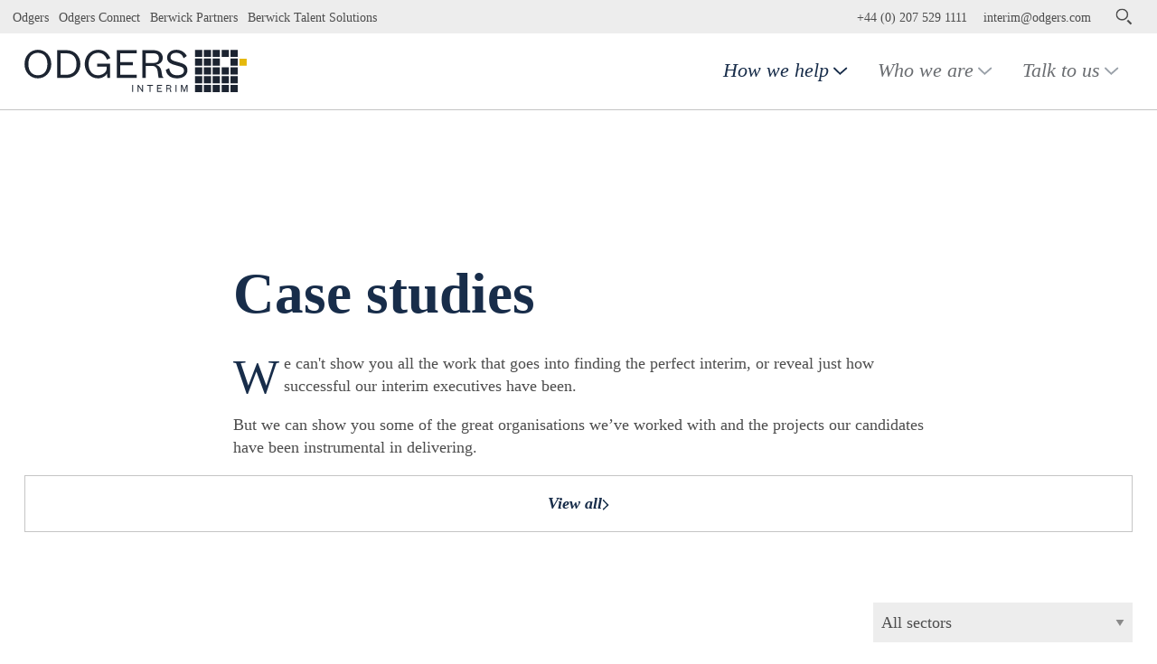

--- FILE ---
content_type: text/html; charset=UTF-8
request_url: https://www.odgersinterim.com/uk/how-we-help/case-studies/
body_size: 2275
content:
<!DOCTYPE html>
<html lang="en">
<head>
    <meta charset="utf-8">
    <meta name="viewport" content="width=device-width, initial-scale=1">
    <title></title>
    <style>
        body {
            font-family: "Arial";
        }
    </style>
    <script type="text/javascript">
    window.awsWafCookieDomainList = [];
    window.gokuProps = {
"key":"AQIDAHjcYu/GjX+QlghicBgQ/7bFaQZ+m5FKCMDnO+vTbNg96AH8rhIMJ+z/0ZlnwNGCUsFTAAAAfjB8BgkqhkiG9w0BBwagbzBtAgEAMGgGCSqGSIb3DQEHATAeBglghkgBZQMEAS4wEQQM0xF1depSHZO07bzbAgEQgDtkDWjfu/iA1FFovrm1DbICsUAV04yfVyp7MT61DYp7EWM6jDnLUg9RkBp27QieKrX3EpH4gWzcP8WQoA==",
          "iv":"D5498wFbeQAAATml",
          "context":"P9TNxw54hANPHtn2mqaMz7XmZutsKX3c2sTZlj/xBWQb7ZFvG7664gpcPDAejH7PrYI9fE4KoeVaectiH6GWzuVjiNmKxIzjIIvZH43XEYoLKxPYJI/GEUTTUh0xyXzSIS242SU2pJSpKkZwJZTxWYcGP+fIi1BU29m6Q25BEjdLiFc9ufWpJFV8dvvBwrVke3L7zgD1TqJDta3DASjBjUwIR5z30TYouh5zFl7dSOyXUM+jFnT9dBzb9KBNaADqSR3yYqL1+qJ1jmCWIEBokQcqm3D8VOIc4dZgxD0i6TfM5LTAhmLwQuJZ/EeKuar7SNkr5cuQA33nWPRuZU5claR9HL88DCzZ9tW6ZQfKJpX5OgRSxmS5HrnQfq4KdMOqrrV1OY9HcmGLT938coanMyExHZuMUqBeD8+7JQXXVViiOBMpDL/DaSD1E/liuKRk+52da8dIG/xVRHAx1d3/1gPWWYxNAEy2FqysHl3udORwMoq97eZoO5n2HbYkSvqBALXr0y68NJSbsTMKriktayaCzRr6/SM4cGwxcNJdupaNYsLt70MNRPz+Ks5FiG7indEnRxRYOCJ0ebyvE4tTc3ZimYCIgIglTiLn1b5ZLPbDgTyg6H30xun/p6mwKxvAsxeJge73lgI4SY5VaK3V6ACOPA4wm90yq1ol3lwhHWLZ5UOhW7DgwwalbfQz1MNsyb2ODlIJpkOsbzCOOFG5wZkiiAZQGuQJnbLg9A1DDWVqQJ4NN5gnatwpV4GN0+oH+cvOShnBNA0OCD6E/hv65JViMoH83p8wTTrSTExuMy1D/loLUyA="
};
    </script>
    <script src="https://3282369d5f13.7e693b27.us-east-2.token.awswaf.com/3282369d5f13/32fee9a525d1/2fb8b81363cd/challenge.js"></script>
</head>
<body>
    <div id="challenge-container"></div>
    <script type="text/javascript">
        AwsWafIntegration.saveReferrer();
        AwsWafIntegration.checkForceRefresh().then((forceRefresh) => {
            if (forceRefresh) {
                AwsWafIntegration.forceRefreshToken().then(() => {
                    window.location.reload(true);
                });
            } else {
                AwsWafIntegration.getToken().then(() => {
                    window.location.reload(true);
                });
            }
        });
    </script>
    <noscript>
        <h1>JavaScript is disabled</h1>
        In order to continue, we need to verify that you're not a robot.
        This requires JavaScript. Enable JavaScript and then reload the page.
    </noscript>
</body>
</html>

--- FILE ---
content_type: text/html; charset=utf-8
request_url: https://www.odgersinterim.com/uk/how-we-help/case-studies/
body_size: 5779
content:
<!DOCTYPE html> <html dir="ltr" lang="en-GB" prefix="og: http://ogp.me/ns#"> <head> <meta charset="utf-8"> <!-- Designed & Developed by Liquid Light (https://www.liquidlight.co.uk) This website is powered by TYPO3 - inspiring people to share! TYPO3 is a free open source Content Management Framework initially created by Kasper Skaarhoj and licensed under GNU/GPL. TYPO3 is copyright 1998-2026 of Kasper Skaarhoj. Extensions are copyright of their respective owners. Information and contribution at https://typo3.org/ --> <link rel="shortcut icon" href="/assets/interim-uk/img/favicon.ico" type="image/vnd.microsoft.icon"> <title>Case studies - Odgers Interim</title> <meta http-equiv="x-ua-compatible" content="IE=edge" /> <meta name="generator" content="TYPO3 CMS" /> <meta name="viewport" content="width=device-width, initial-scale=1" /> <meta name="robots" content="index,follow" /> <meta name="description" content="We can’t show you all the work that goes into finding the perfect interim manager, but we can show you the projects they’ve been instrumental in" /> <meta name="twitter:card" content="summary" /> <link rel="stylesheet" type="text/css" href="/typo3temp/assets/compressed/merged-7094ba1792bfc1fd8fda74a8b2619dbc-d4ed1ee079a6f48fd43500e844011231.css.gzip?1768826806" media="screen"> <link rel="stylesheet" type="text/css" href="/typo3temp/assets/compressed/merged-c3d7717d544d1e853f04586bc1be113a-7e945a41df998bd5964f7edd93f6f2e9.css.gzip?1768826806" media="print"> <script type="text/javascript">
/*<![CDATA[*/
/*TS_inlineJS*/

document.documentElement.className+=' hasJs';if(localStorage['EXT:CustomFonts'] && localStorage['EXT:CustomFonts'] === 'Loaded') {document.documentElement.className += ' fontsLoaded';}function onRecaptchaSubmit() { document.querySelectorAll('[data-callback="onRecaptchaSubmit"]')[0].form.submit(); return false; }


/*]]>*/
</script> <link rel="alternate" type="application/rss+xml" title="Search (RSS 2.0)" href="https://www.odgersinterim.com/uk/how-we-help/case-studies/search/rss"> <link rel="alternate" type="application/rss+xml" title="The Interim Leader (RSS 2.0)" href="https://www.odgersinterim.com/uk/who-we-are/podcasts/rss"> <link rel="alternate" type="application/rss+xml" title="Media Enquiries (RSS 2.0)" href="https://www.odgersinterim.com/uk/talk-to-us/media-enquiries/rss"> <link rel="alternate" type="application/rss+xml" title="Our People (RSS 2.0)" href="https://www.odgersinterim.com/uk/who-we-are/people/rss"> <link rel="alternate" hreflang="x-default" href="https://www.odgersinterim.com/uk/how-we-help/case-studies/"><link rel="alternate" hreflang="en-GB" href="https://www.odgersinterim.com/uk/how-we-help/case-studies/"><link rel="alternate" hreflang="en-US" href="https://www.odgersinterim.com/us/how-we-help/case-studies/"><link rel="search" type="application/opensearchdescription+xml" title="Odgers Interim" href="https://www.odgersinterim.com/uk/open-search"><link rel="dns-prefetch" href="https://consent.cookiebot.com/"> <link rel="preconnect" crossorigin href="https://consent.cookiebot.com/"> <script id="Cookiebot" src="https://consent.cookiebot.com/uc.js " data-cbid="ad4820de-c771-4ce1-bea4-4d780eef4e88" data-blockingmode="auto" type="text/javascript"></script><script>if(localStorage.fontsLoaded) {document.documentElement.className += ' fontsLoaded';}</script><link rel="icon" href="/assets/interim-uk/img/favicon.ico" sizes="any"><link rel="icon" href="/assets/interim-uk/img/favicon.svg" type="image/svg+xml"><link rel="apple-touch-icon" href="/assets/interim-uk/img/favicon_180.png"><link rel="dns-prefetch" href="https://www.googletagmanager.com"> <link rel="preconnect" crossorigin href="https://www.googletagmanager.com"><script data-cookieconsent="ignore">window.dataLayer = window.dataLayer || [];
function gtag(){dataLayer.push(arguments);}
gtag('consent', 'default', {'ad_storage': 'denied','ad_user_data': 'denied','ad_personalization': 'denied','analytics_storage': 'denied','functionality_storage': 'denied','personalization_storage': 'denied','security_storage': 'granted'});
(function(w,d,s,l,i){w[l]=w[l]||[];w[l].push({'gtm.start':
new Date().getTime(),event:'gtm.js'});var f=d.getElementsByTagName(s)[0],
j=d.createElement(s),dl=l!='dataLayer'?'&l='+l:'';j.async=true;j.src=
'https://www.googletagmanager.com/gtm.js?id='+i+dl;f.parentNode.insertBefore(j,f);
})(window,document,'script','dataLayer','GTM-PPMNGTJ');</script><link rel="manifest" href="https://www.odgersinterim.com/uk/manifest.webmanifest"><meta name="theme-color" content="#182d4a"><script>if(navigator.serviceWorker)navigator.serviceWorker.register('/sw.js', {scope:'/'})</script> <link rel="canonical" href="https://www.odgersinterim.com/uk/how-we-help/case-studies/"/> </head> <body itemscope itemtype="https://schema.org/WebPage"> <noscript><iframe src="https://www.googletagmanager.com/ns.html?id=GTM-PPMNGTJ" height="0" width="0" style="display:none;visibility:hidden"></iframe></noscript> <div class="page" id="top"> <header><div class="container"><div class="logo"><div class="wrapper"><a href="https://www.odgersinterim.com/uk/" title="Odgers Interim - Interim Management &amp;amp; Interim Manager Recruitment"><img src="/assets/interim-uk/img/logo_print.png" width="473" height="75" alt="Odgers Interim" title="Odgers Interim"></a></div></div><nav class="mobileNavigation"><ul><li class="menu" data-target=".navigationWrapper"><span>Menu</span></li></ul></nav><div class="navigationWrapper"><div class="preheader"><div id="search" class="hasDropdown"><div class="searchWrapper"><form action="/uk/search/" method="get" itemprop="potentialAction" itemscope itemtype="https://schema.org/SearchAction"><fieldset><legend></legend><label><span>Search keyword(s): </span><input name="query" placeholder="Search the site" itemprop="query-input" type="text" size="20" autocomplete="off" aria-label="Search keyword(s)" ></label><button class="search" title="Search"><span>Search</span></button></fieldset></form></div><div class="searchTrigger"><a href="/uk/search/" title="Search"><span>Search</span></a></div></div><div class="contactWrap"><div class="phone"><a href="tel:+442075291111">+44 (0) 207 529 1111</a></div><div class="email"><a href="mailto:interim@odgers.com">interim@odgers.com</a></div></div><nav class="headerNavigation"><div class="wrapper"><ul class="navigation horizontal" role="list"><li class="first"><a href="https://www.odgers.com/" title="Odgers" rel="noopener"><span>Odgers</span></a></li><li><a href="https://www.odgersconnect.com/" title="Odgers Connect" rel="noopener"><span>Odgers Connect</span></a></li><li><a href="https://www.berwickpartners.co.uk/" title="Berwick Partners" rel="noopener"><span>Berwick Partners</span></a></li><li class="last"><a href="https://www.berwicktalentsolutions.co.uk" title="Berwick Talent Solutions" rel="noopener"><span>Berwick Talent Solutions</span></a></li></ul></div></nav><nav class="interimNavigation siteSwitcher hasDropdown"><ul class="navigation horizontal" role="list"><li class="active first"><a href="/uk/" title="United Kingdom" class="active"><span>UK</span></a></li><li><a href="https://www.odgersinterim.com/us/" title="United States"><span>US</span></a></li><li><a href="https://www.odgersinterim.ca" title="Canada" rel="noopener"><span>Canada</span></a></li><li class="last"><a href="https://odgersinterim.co" title="Colombia" rel="noopener"><span>Colombia</span></a></li></ul></nav></div><nav class="primaryNavigation"><div class="wrapper"><ul class="navigation horizontal" role="list"><li class="active hasChildren "><a href="/uk/how-we-help/" title="How we help" class="active"><span>How we help</span></a><ul class="subNav"><li class="first"><a href="/uk/how-we-help/referencing/" title="Referencing"><span>Referencing</span></a></li><li class="active current"><a href="/uk/how-we-help/case-studies/" title="Case studies" class="active current"><span>Case studies</span></a></li><li><a href="/uk/how-we-help/clients/" title="Helping clients succeed"><span>Clients</span></a></li><li><a href="/uk/how-we-help/candidates/" title="We support our candidates"><span>Candidates</span></a></li><li><a href="/uk/how-we-help/assignments/" title="Assignments"><span>Assignments</span></a></li><li><a href="/uk/how-we-help/off-payroll-working-legislation/" title="Off-Payroll Working Legislation"><span>Off-Payroll Working Legislation</span></a></li><li class="last"><a href="/uk/how-we-help/register/" title="Register With Us"><span>Register</span></a></li></ul></li><li class="hasChildren "><a href="/uk/who-we-are/" title="Who we are"><span>Who we are</span></a><ul class="subNav"><li class="first"><a href="/uk/who-we-are/about-us/" title="About Us"><span>About Us</span></a></li><li><a href="/uk/who-we-are/people/" title="Our People"><span>People</span></a></li><li><a href="/uk/who-we-are/sectors/" title="Sectors"><span>Sectors</span></a></li><li><a href="/uk/who-we-are/candidate-care/" title="Candidate Care"><span>Candidate Care</span></a></li><li><a href="/uk/who-we-are/intelligence/" title="Intelligence"><span>Intelligence</span></a></li><li><a href="/uk/who-we-are/perspective/" title="Perspective"><span>Perspective</span></a></li><li class="last"><a href="/uk/who-we-are/podcasts/" title="The Interim Leader"><span>Podcasts</span></a></li></ul></li><li class="hasChildren "><a href="/uk/talk-to-us/" title="Talk to us"><span>Talk to us</span></a><ul class="subNav"><li class="first"><a href="/uk/talk-to-us/clients/" title="Find the talent you need"><span>Clients</span></a></li><li><a href="/uk/talk-to-us/candidates/" title="Got a question about being an interim?" accesskey="c"><span>Candidates</span></a></li><li><a href="/uk/talk-to-us/locations/" title="UK Locations"><span>Locations</span></a></li><li><a href="/uk/talk-to-us/media-enquiries/" title="Media Enquiries"><span>Media Enquiries</span></a></li><li class="last"><a href="/uk/talk-to-us/careers-at-odgers-interim/" title="Careers at Odgers Interim"><span>Careers at Odgers Interim</span></a></li></ul></li></ul></div></nav><div class="contactWrap"><div class="phone"><a href="tel:+442075291111">+44 (0) 207 529 1111</a></div><div class="email"><a href="mailto:interim@odgers.com">interim@odgers.com</a></div></div><nav class="headerNavigation"><div class="wrapper"><ul class="navigation horizontal" role="list"><li class="first"><a href="https://www.odgers.com/" title="Odgers" rel="noopener"><span>Odgers</span></a></li><li><a href="https://www.odgersconnect.com/" title="Odgers Connect" rel="noopener"><span>Odgers Connect</span></a></li><li><a href="https://www.berwickpartners.co.uk/" title="Berwick Partners" rel="noopener"><span>Berwick Partners</span></a></li><li class="last"><a href="https://www.berwicktalentsolutions.co.uk" title="Berwick Talent Solutions" rel="noopener"><span>Berwick Talent Solutions</span></a></li></ul></div></nav></div></div></header> <main id="content"> <div class="container"> <!--TYPO3SEARCH_begin--> <div class="pageLayout oneColumnPage"> <div class="wrapper"> <div class="pageRow contentHeader header"> <div class="wrapper"> </div> </div> <div class="pageRow content" itemprop="mainContentOfPage" itemscope itemtype="http://schema.org/WebPageElement"> <div class="wrapper"> <div class="pageColumn primary"> <div class="wrapper"> <div class="breadcrumb"> <div class="wrapper"> <ol itemprop="breadcrumb" itemscope itemtype="http://schema.org/BreadcrumbList"> <li itemprop="itemListElement" itemscope itemtype="http://schema.org/ListItem"> <meta itemprop="position" content="1"> <a href="/uk/" itemprop="item"> <span itemprop="name"> Home </span> </a> </li> <li itemprop="itemListElement" itemscope itemtype="http://schema.org/ListItem"> <meta itemprop="position" content="2"> <a href="/uk/" itemprop="item"> <span itemprop="name"> UK </span> </a> </li> <li itemprop="itemListElement" itemscope itemtype="http://schema.org/ListItem"> <meta itemprop="position" content="3"> <a href="/uk/how-we-help/" itemprop="item"> <span itemprop="name"> How we help </span> </a> </li> </ol> </div> </div> <h1 itemprop="name"><span>Case studies</span></h1> <div class="thinContent" id="c4232" > <div class="wrapper standard" > <div class="content"> <a id="c4212"></a><p class="featured">We can't show you all the work that goes into finding the perfect interim, or reveal just how successful our interim executives have been.</p> <a id="c4153"></a><p>But we can show you some of the great organisations we’ve worked with and the projects our candidates have been instrumental in delivering.</p> </div> </div> </div> <div class="block" id="c8065" > <div class="wrapper standard" > <div class="content"> </div> </div> </div> <div class="contentWrapper"> <a id="c5379"></a><p class="button more"><a href="/uk/how-we-help/case-studies/search/">View all</a></p> </div> <a id="c4046"></a> <!-- BEGIN: Content of extension "ll_catalog", plugin "tx_llcatalog_pi" --> <div class="tx-llcatalog-pi"> <div class="news list magazine"> <div class="news filters" id="c4046"> <form method="get" action="/uk/how-we-help/case-studies/search/#c4046"> <fieldset> <legend>Search filters</legend> <div class="fieldset"> <div class="filter categories select sectors"> <span class="label"><label for="tx_llcatalog_pi_filters_sectors">Sector</label></span> <span class="field"> <select name="tx_llcatalog_pi[filters][sectors][]" id="tx_llcatalog_pi_filters_sectors" > <option value="all" selected="selected">All sectors</option> <option value="864" >Arts &amp; Heritage (1)</option> <option value="865" >Central and Local Government (2)</option> <option value="866" >Charities (4)</option> <option value="867" >Consumer (3)</option> <option value="868" >Education (6)</option> <option value="870" >Energy and Utilities (4)</option> <option value="871" >Financial Services (6)</option> <option value="873" >Healthcare (4)</option> <option value="874" >Housing (3)</option> <option value="875" >Industrial (4)</option> <option value="876" >Infrastructure (2)</option> <option value="879" >Media (1)</option> <option value="880" >Membership &amp; Trade Bodies (3)</option> <option value="881" >Professional Services (1)</option> <option value="883" >Retail (3)</option> <option value="884" >Sports (1)</option> <option value="886" >Technology (7)</option> <option value="887" >Transportation (1)</option> </select> </span> </div> <button class="search"><span>Search</span></button> </div> </fieldset> <div class="clear"></div> </form> </div> <div class="list"> <ul> <li class=""> <div> <div class="photo"> <a href="/uk/who-we-are/intelligence/driving-change-appointing-a-chief-transformation-officer-for-a-leading-uk-insurer/"> <span class="photos"><span class="photo"><img src="/fileadmin/_processed_/7/6/csm_PIC_-_Adam_Gates_9fc179c97c.png" width="1315" height="877" loading="lazy" alt="Driving change: Appointing a Chief Transformation Officer for a leading UK insurer" border="0"></span></span> </a> </div> <div class="details"> <h2><a href="/uk/who-we-are/intelligence/driving-change-appointing-a-chief-transformation-officer-for-a-leading-uk-insurer/">Driving change: Appointing a Chief Transformation Officer for a leading UK insurer</a></h2> </div> </div> </li> <li class=""> <div> <div class="photo"> <a href="/uk/who-we-are/intelligence/navigating-change-at-borough-market-a-focus-on-community-and-values/"> <span class="photos"><span class="photo"><img src="/fileadmin/_processed_/3/4/csm_Case_study_picture_5b55a83aa9.png" width="1315" height="877" loading="lazy" alt="Navigating change at Borough Market: A focus on community and values" border="0"></span></span> </a> </div> <div class="details"> <h2><a href="/uk/who-we-are/intelligence/navigating-change-at-borough-market-a-focus-on-community-and-values/">Navigating change at Borough Market: A focus on community and values</a></h2> </div> </div> </li> <li class=""> <div> <div class="photo"> <a href="/uk/who-we-are/intelligence/optimising-procurement-enhancing-financial-resilience-at-princes-foods/"> <span class="photos"><span class="photo"><img src="/fileadmin/_processed_/9/9/csm_Ehancing_Procurement_Princess_Foods_Image_04ea84c562.png" width="1315" height="877" loading="lazy" alt="Optimising procurement: enhancing financial resilience at Princes Foods" border="0"></span></span> </a> </div> <div class="details"> <h2><a href="/uk/who-we-are/intelligence/optimising-procurement-enhancing-financial-resilience-at-princes-foods/">Optimising procurement: enhancing financial resilience at Princes Foods</a></h2> </div> </div> </li> <li class=""> <div> <div class="photo"> <a href="/uk/who-we-are/intelligence/building-organisational-capability-through-odgers-interim/"> <span class="photos"><span class="photo"><img src="/fileadmin/_processed_/1/f/csm_OI-Construction-Nov-23_e749723b74.png" width="1315" height="877" loading="lazy" alt="Building organisational capability through Odgers Interim" border="0"></span></span> </a> </div> <div class="details"> <h2><a href="/uk/who-we-are/intelligence/building-organisational-capability-through-odgers-interim/">Building organisational capability through Odgers Interim</a></h2> </div> </div> </li> <li class=""> <div> <div class="photo"> <a href="/uk/who-we-are/intelligence/meet-our-interims-insights-of-a-successful-interim-cfo-with-mike-giles-5063/"> <span class="photos"><span class="photo"><img src="/fileadmin/_processed_/0/9/csm_Tom_Legard_-_Case_Study_Interim_Industrial_150125d689.jpg" width="1315" height="877" loading="lazy" alt="Odgers Interim Case Study Industrial" border="0"></span></span> </a> </div> <div class="details"> <h2><a href="/uk/who-we-are/intelligence/meet-our-interims-insights-of-a-successful-interim-cfo-with-mike-giles-5063/">Meet our Interims: Insights of a successful Interim CFO with Mike Giles</a></h2> </div> </div> </li> <li class=""> <div> <div class="photo"> <a href="/uk/who-we-are/intelligence/so-you-want-to-be-a-successful-commercial-interim-5048/"> <span class="photos"><span class="photo"><img src="/fileadmin/_processed_/f/b/csm_Commercial_Interim_84a59a28b6.jpg" width="1315" height="877" loading="lazy" alt="commercial interim successful" border="0"></span></span> </a> </div> <div class="details"> <h2><a href="/uk/who-we-are/intelligence/so-you-want-to-be-a-successful-commercial-interim-5048/">So you want to be a successful Commercial Interim?</a></h2> </div> </div> </li> <li class=""> <div> <div class="photo"> <a href="/uk/who-we-are/intelligence/mastering-the-tech-middle-market-today-and-tomorrow-insights-from-gordon-wilson-ceo-of-advanced-5031/"> <span class="photos"><span class="photo"><img src="/fileadmin/_processed_/8/9/csm_Paul_W_July21_8711194d78.jpg" width="1315" height="877" loading="lazy" alt="mastering tech middle market" border="0"></span></span> </a> </div> <div class="details"> <h2><a href="/uk/who-we-are/intelligence/mastering-the-tech-middle-market-today-and-tomorrow-insights-from-gordon-wilson-ceo-of-advanced-5031/">Mastering the Tech Middle Market today and tomorrow – Insights from Gordon Wilson, CEO of Advanced</a></h2> </div> </div> </li> </ul> </div> </div> </div> <!-- END: Content of extension "ll_catalog", plugin "tx_llcatalog_pi" --> </div> </div> </div> </div> <div class="pageRow contentFooter footer"> <div class="wrapper"> </div> </div> </div> </div> <!--TYPO3SEARCH_end--> </div> </main> <footer><div class="container"><div class="logos"> <div class="block" id="c7796" > <div class="wrapper standard" > <div class="content"> <a id="c7797"></a><div class="ce-image ce-center ce-above"><div class="ce-gallery" data-ce-columns="1" data-ce-images="1"><div class="ce-outer"><div class="ce-inner"><div class="ce-row"><div class="ce-column"><figure class="image"><img class="image-embed-item" alt="Disability Confident Employer" src="/fileadmin/uploads/global/Images/employer_logo.png" width="127" height="58" /></figure></div></div></div></div></div></div> <a id="c8213"></a><script async
src="https://www.thetreeapp.org/assets/js/tree-counter-widget.js"
data-api-key="api_key"></script> </div> </div> </div> <treeapp-widget theme="light" style="display: block; width: 150px; aspect-ratio: 9/4;"></treeapp-widget></div><div class="prefooter"> <div class="block" id="c4176" > <div class="wrapper standard" > <div class="content"> <a id="c4175"></a><p class="more">Get news, opinion and interviews<br><a href="/uk/who-we-are/perspective/">delivered straight to your inbox</a></p> <a id="c4178"></a><div class="social"><ul><li class="twitter"><a href="https://twitter.com/odgersinterim" title="Twitter"><span>Twitter</span></a></li><li class="linkedin"><a href="https://www.linkedin.com/company/odgers-interim" title="LinkedIn"><span>LinkedIn</span></a></li></ul></div> </div> </div> </div> </div><div class="subfooter"><nav class="footerNavigation"><ul class="navigation horizontal" role="list"><li class="first"><a href="/uk/legal-notices/" title="Legal Notices" accesskey="t"><span>Legal Notices</span></a></li><li><a href="/uk/sitemap/" title="Sitemap" accesskey="x"><span>Sitemap</span></a></li><li><a href="/uk/search/" title="Search" accesskey="s"><span>Search</span></a></li><li class="last"><a href="/uk/rss/" title="RSS"><span>RSS</span></a></li></ul></nav><div id="copyright"><div class="wrapper">&copy; 2026 Odgers Interim</div></div><div id="credits"><div class="wrapper"><a href="https://www.liquidlight.co.uk" target="_blank" rel="noopener">Web design agency</a> - Liquid Light</div></div></div></div></footer> </div> <script src="https://www.google.com/recaptcha/api.js?hl=" type="text/javascript"></script> <script src="/typo3temp/assets/compressed/core-e4ad9857016d5d4717d0a9010bd5c14f.js.gzip?1768826806" type="text/javascript" async="async" defer="defer"></script> <script async src="https://www.thetreeapp.org/assets/js/tree-counter-widget.js" data-api-key="key_live_pLarHs6vvhBkG0LBFzo3JpSF02D0bNHEPW68QxZOQCw2DhVyaMz7oqnO1dqtZuFwcsIDBl6kHi8CRikfTe2306LWmLIr3M7QOJS"></script> </body> </html>

--- FILE ---
content_type: text/css; charset=utf-8
request_url: https://www.odgersinterim.com/typo3temp/assets/compressed/merged-7094ba1792bfc1fd8fda74a8b2619dbc-d4ed1ee079a6f48fd43500e844011231.css.gzip?1768826806
body_size: 25346
content:
html{line-height:1.15;-webkit-text-size-adjust:100%}body{margin:0}main{display:block}hr{-webkit-box-sizing:content-box;-moz-box-sizing:content-box;box-sizing:content-box;height:0;overflow:visible}pre{font-family:monospace,monospace;font-size:1em}a{background-color:transparent}abbr[title]{border-bottom:none;text-decoration:underline;-webkit-text-decoration:underline dotted;text-decoration:underline dotted}code,kbd,samp{font-family:monospace,monospace;font-size:1em}small{font-size:80%}sub,sup{font-size:75%;line-height:0;position:relative;vertical-align:baseline}sub{bottom:-.25em}sup{top:-.5em}button,input,optgroup,select,textarea{font-family:inherit;font-size:100%;line-height:1.15;margin:0}button,input{overflow:visible}button,select{text-transform:none}button,[type=button],[type=reset],[type=submit]{-webkit-appearance:button}button::-moz-focus-inner,[type=button]::-moz-focus-inner,[type=reset]::-moz-focus-inner,[type=submit]::-moz-focus-inner{border-style:none;padding:0}button:-moz-focusring,[type=button]:-moz-focusring,[type=reset]:-moz-focusring,[type=submit]:-moz-focusring{outline:ButtonText dotted 1px}fieldset{padding:.35em .75em .625em}legend{-webkit-box-sizing:border-box;-moz-box-sizing:border-box;box-sizing:border-box;color:inherit;display:table;max-width:100%;padding:0;white-space:normal}progress{vertical-align:baseline}textarea{overflow:auto}[type=checkbox],[type=radio]{-webkit-box-sizing:border-box;-moz-box-sizing:border-box;box-sizing:border-box;padding:0}[type=number]::-webkit-inner-spin-button,[type=number]::-webkit-outer-spin-button{height:auto}[type=search]{-webkit-appearance:textfield;outline-offset:-2px}[type=search]::-webkit-search-decoration{-webkit-appearance:none}::-webkit-file-upload-button{-webkit-appearance:button;font:inherit}details{display:block}summary{display:list-item}template,[hidden]{display:none}img,object,iframe{border:0}img{max-width:100%;vertical-align:middle}object,iframe{width:100%}figure{margin:0}b,strong{font-weight:700}.hide,.isHidden{display:none}.clear{clear:both}.text-center{text-align:center}.text-right{text-align:right}.text-justify{text-align:justify}.breadcrumb ol{list-style:none;padding:0;margin:0}.breadcrumb ol>li{display:inline;padding:0;margin:0}.breadcrumb ol>li+li::before{content:"»";padding:0 .25rem}button,input[type=submit],input[type=button],input[type=clear]{-webkit-appearance:none;-moz-appearance:none;appearance:none;cursor:pointer}.ce-textpic::after{content:"";display:table;clear:both}.ce-align-center,.ce-center .ce-gallery{text-align:center}.ce-align-right,.ce-right .ce-gallery{text-align:right}.ce-align-left,.ce-left .ce-gallery{text-align:left}.ce-intext.ce-nowrap.ce-left .ce-gallery,.ce.intext.ce-left .ce-gallery{float:left;max-width:32.5%;margin-right:1rem}.ce-intext.ce-nowrap.ce-left .ce-gallery{max-width:32.5%}.ce-intext.ce-nowrap.ce-left .ce-bodytext{padding-left:1rem;margin-left:32.5%}.ce-intext.ce-nowrap.ce-right .ce-gallery,.ce.intext.ce-right .ce-gallery{float:right;max-width:32.5%;margin-left:1rem}.ce-intext.ce-nowrap.ce-right .ce-gallery{max-width:32.5%}.ce-intext.ce-nowrap.ce-right .ce-bodytext{margin-right:32.5%;padding-right:1rem}.ce-border figure img,.ce-border iframe{border:thin solid #1ca4dc}.ce-image::after{content:"";display:table;clear:both}.ce-image .ce-row{display:-webkit-box;display:-webkit-flex;display:-moz-box;display:-ms-flexbox;display:flex;-webkit-box-align:center;-webkit-align-items:center;-moz-box-align:center;-ms-flex-align:center;align-items:center;-webkit-box-pack:start;-webkit-justify-content:flex-start;-moz-box-pack:start;-ms-flex-pack:start;justify-content:flex-start;margin-left:-1rem}.ce-image .ce-row .ce-column{margin:0 0 1rem;padding-left:1rem;width:100%;max-width:100%}.ce-image[data-ce-columns="2"] .ce-row .ce-column{width:50%}.ce-image[data-ce-columns="3"] .ce-row .ce-column{width:33.33%}.ce-image[data-ce-columns="4"] .ce-row .ce-column{width:25%}.ce-image[data-ce-columns="5"] .ce-row .ce-column{width:20%}.ce-image[data-ce-columns="6"] .ce-row .ce-column{width:16.66%}.mapContainer img{max-width:none}.messages{margin:0;padding:0;list-style-type:none}.messages>li{padding:0;margin:0;background-image:none}.messages>li>ul{margin:0;padding:0;list-style-type:none}.userConnectionStatus{display:none}.isOffline .userConnectionStatus{display:block}.ce-textpic figure.video{display:block;height:auto;padding:0;margin:0}.ce-textpic .video-embed{position:relative;height:0;padding-top:56.25%;margin-bottom:1rem}.ce-textpic .video-embed>iframe,.ce-textpic .video-embed>video,.ce-textpic .video-embed>object{position:absolute;top:0;left:0;width:100%;height:100%}.video{position:relative;height:0;padding-top:56.25%;margin-bottom:1rem}.video>iframe,.video>video,.video>object{position:absolute;top:0;left:0;width:100%;height:100%}.fb_iframe_widget{display:block!important;margin:0 auto 1rem;text-align:center!important}.icon{display:inline-block;background-repeat:no-repeat;background-image:url(/assets/interim-uk/img/sprite.svg?1768826722);background-size:221.2777777778em 80.2777777778em;font-size:1em}.icon[data-icon=android]{width:.9444444444em;height:1.1666666667em;background-position:.0277777778em .0277777778em}.icon[data-icon=applePodcast]{width:1em;height:1.0555555556em;background-position:-1.1388888889em -1.3611111111em}.icon[data-icon=chevron]{width:.4444444444em;height:.7222222222em;background-position:-2.3611111111em -2.6388888889em}.icon[data-icon=chevronBlue]{width:.4444444444em;height:.7777777778em;background-position:-3.0277777778em -3.5833333333em}.icon[data-icon=chevronBluebright]{width:.4444444444em;height:.7222222222em;background-position:-3.6944444444em -4.5833333333em}.icon[data-icon=chevronGrey]{width:.4444444444em;height:.7777777778em;background-position:-4.3611111111em -5.5277777778em}.icon[data-icon=chevronGreyDark]{width:.4444444444em;height:.7777777778em;background-position:-5.0277777778em -6.5277777778em}.icon[data-icon=cross]{width:1.0555555556em;height:1.0555555556em;background-position:-5.6944444444em -7.5277777778em}.icon[data-icon=crossWhiteLg]{width:4em;height:4em;background-position:-6.9722222222em -8.8055555556em}.icon[data-icon=envelope]{width:2.7222222222em;height:1.6111111111em;background-position:-11.1944444444em -13.0277777778em}.icon[data-icon=envelopePrimary]{width:.9444444444em;height:.7777777778em;background-position:-14.1388888889em -14.8611111111em}.icon[data-icon=facebook]{width:1.1111111111em;height:2em;background-position:-15.3055555556em -15.8611111111em}.icon[data-icon=interimLeaderLogo]{width:10.5em;height:5.1666666667em;background-position:-16.6388888889em -18.0833333333em}.icon[data-icon=linkedIn]{width:1.7777777778em;height:1.6111111111em;background-position:-27.3611111111em -23.4722222222em}.icon[data-icon=logo]{width:80.5411111111em;height:15.5566666667em;background-position:-29.3611111111em -25.3055555556em}.icon[data-icon=logo-us]{width:80.5411111111em;height:15.5566666667em;background-position:-110.1388888889em -41.1388888889em}.icon[data-icon=mapPointer]{width:2.0555555556em;height:2.0555555556em;background-position:-190.9166666667em -56.9722222222em}.icon[data-icon=minus]{width:1.3888888889em;height:.2222222222em;background-position:-193.1944444444em -59.25em}.icon[data-icon=mycastpodcast]{width:.7777777778em;height:.8888888889em;background-position:-194.8055555556em -59.6944444444em}.icon[data-icon=perspectiveLogo]{width:6em;height:1.1111111111em;background-position:-195.8055555556em -60.8055555556em}.icon[data-icon=play]{width:4.9444444444em;height:4.9444444444em;background-position:-202.0277777778em -62.1388888889em}.icon[data-icon=playSmall]{width:1.5em;height:1.7222222222em;background-position:-207.1944444444em -67.3055555556em}.icon[data-icon=plus]{width:1.3888888889em;height:1.3888888889em;background-position:-208.9166666667em -69.25em}.icon[data-icon=quotes]{width:2.2777777778em;height:1.6111111111em;background-position:-210.5277777778em -70.8611111111em}.icon[data-icon=quotesWhiteSm]{width:1.6111111111em;height:1.1111111111em;background-position:-213.0277777778em -72.6944444444em}.icon[data-icon=search]{width:1.0555555556em;height:1.0555555556em;background-position:-214.8611111111em -74.0277777778em}.icon[data-icon=searchBluebright]{width:1.0555555556em;height:1.0555555556em;background-position:-216.1388888889em -75.3055555556em}.icon[data-icon=searchWhite]{width:1.0555555556em;height:1.0555555556em;background-position:-217.4166666667em -76.5833333333em}.icon[data-icon=share]{width:.9444444444em;height:.9444444444em;background-position:-218.6944444444em -77.8611111111em}.icon[data-icon=twitter]{width:1.1666666667em;height:1em;background-position:-219.8611111111em -79.0277777778em}.facetedSearch .kesGreyButt{display:block;font-size:.8rem;font-weight:400;font-style:normal;color:#4d4d4d;border-width:thin 0 0;border-style:solid;border-color:#1ca4dc;padding:.5rem 0 0}.facetedSearch .kesGreyButt:hover{color:#182d4a}.facetedSearch .breadcrumb{font-size:.9rem}.facetedSearch .breadcrumb ol{list-style:none;padding-left:0}.facetedSearch .breadcrumb li{display:inline}.facetedSearch .breadcrumb li:first-child,.facetedSearch .breadcrumb li:not(:first-child){margin-left:0}.facetedSearch .breadcrumb li:not(:first-child)::before{content:"/";color:inherit;padding-right:.25rem}.facetedSearch .resultListContainer{display:-webkit-box;display:-webkit-flex;display:-moz-box;display:-ms-flexbox;display:flex;-webkit-box-align:start;-webkit-align-items:flex-start;-moz-box-align:start;-ms-flex-align:start;align-items:flex-start;-webkit-box-pack:start;-webkit-justify-content:flex-start;-moz-box-pack:start;-ms-flex-pack:start;justify-content:flex-start;-webkit-flex-wrap:wrap;-ms-flex-wrap:wrap;flex-wrap:wrap}.facetedSearch .resultList{width:100%}.facetedSearch .filtersResults{width:100%;-webkit-box-ordinal-group:1;-webkit-order:0;-moz-box-ordinal-group:1;-ms-flex-order:0;order:0}.facetedSearch .filtersResults+.resultList{width:100%;padding-right:1rem}.facetedSearch .listHorizontal{text-align:center}.facetedSearch .listHorizontal ul{display:-webkit-inline-box;display:-webkit-inline-flex;display:-moz-inline-box;display:-ms-inline-flexbox;display:inline-flex;-webkit-box-align:start;-webkit-align-items:flex-start;-moz-box-align:start;-ms-flex-align:start;align-items:flex-start;-webkit-box-pack:center;-webkit-justify-content:center;-moz-box-pack:center;-ms-flex-pack:center;justify-content:center;-webkit-flex-wrap:wrap;-ms-flex-wrap:wrap;flex-wrap:wrap}.facetedSearch .listHorizontal li{margin:0 .5rem .25rem;padding:0 0 .25rem}.facetedSearch .listHorizontal li::before{display:none}.facetedSearch .listHorizontal li.selected{-webkit-transition:none;-moz-transition:none;transition:none;border-width:0 0 .2rem;border-style:solid;border-color:#182d4a}.facetedSearch .listHorizontal li.selected a{color:#182d4a}.facetedSearch .listHorizontal a{font-size:1rem;font-weight:400;text-decoration:none}.facetedSearch .listHorizontal .head{display:none}.facetedSearch .message{font-weight:700}.facetedSearch .ordering{padding:1rem 0;margin:0 0 1rem;border-width:0 0 .125rem;border-style:solid;border-color:#1ca4dc}.facetedSearch .ordering ul{display:-webkit-box;display:-webkit-flex;display:-moz-box;display:-ms-flexbox;display:flex;-webkit-box-align:start;-webkit-align-items:flex-start;-moz-box-align:start;-ms-flex-align:start;align-items:flex-start;-webkit-box-pack:start;-webkit-justify-content:flex-start;-moz-box-pack:start;-ms-flex-pack:start;justify-content:flex-start;-webkit-flex-wrap:nowrap;-ms-flex-wrap:nowrap;flex-wrap:nowrap;margin:0}.facetedSearch .ordering li{padding:0;margin:0 1rem .5rem 0}.facetedSearch .ordering li::before{display:none}.facetedSearch .sortlink .up,.facetedSearch .sortlink .down{display:inline-block;margin:0 0 0 .5rem}.facetedSearch .pagination li.active{padding:0}.facetedSearch .pagination li.active a{color:inherit}.facetedSearch .result{margin:1rem 0;border:solid #c5c5c5;border-width:0 0 thin}.facetedSearch .result.page{min-height:auto}.facetedSearch .result h2{font-size:1.3rem;margin:0 0 .8rem}.facetedSearch .result h2 a:hover .hit{color:inherit;background-color:#ffc}.facetedSearch .result h2 a .hit,.facetedSearch .result p .hit{color:inherit;font-weight:700;background-color:#ffc}.facetedSearch .result .hit{-webkit-transition-property:"color background";-moz-transition-property:"color background";transition-property:"color background";-webkit-transition-duration:.3s;-moz-transition-duration:.3s;transition-duration:.3s;-webkit-transition-timing-function:ease;-moz-transition-timing-function:ease;transition-timing-function:ease}.facetedSearch .result .teaser{overflow:hidden}.facetedSearch .result .teaser .image{display:block;float:none}.facetedSearch .result .teaser .image img{margin:0 0 1rem}.facetedSearch .searchBox fieldset>div{display:-webkit-box;display:-webkit-flex;display:-moz-box;display:-ms-flexbox;display:flex}.facetedSearch .searchBox fieldset>div label{-webkit-box-flex:1;-webkit-flex-grow:1;-moz-box-flex:1;-ms-flex-positive:1;flex-grow:1}.facetedSearch .tags{list-style:none}.facetedSearch .tags>li{display:inline-block;padding:0 0 1rem}.facetedSearch .tags>li::before{display:none}.facetedSearch .tag{display:block;font-size:.9rem;font-weight:700;padding:0;background-color:transparent;border-radius:0;border:0}.hasJs .facetedSearch .filtersResults .list:not(.isSelected) .kesGreyButt{display:none}@-webkit-keyframes repetableBlockReveal{from{-webkit-transform:scaleY(0);transform:scaleY(0);opacity:0}}@-moz-keyframes repetableBlockReveal{from{-moz-transform:scaleY(0);transform:scaleY(0);opacity:0}}@keyframes repetableBlockReveal{from{-webkit-transform:scaleY(0);-moz-transform:scaleY(0);transform:scaleY(0);opacity:0}}form input[type=radio],form input[type=checkbox]{border-width:0;width:auto;margin-right:.5rem}form .form-control.error{outline:#d81f2a solid .1rem}form .form-check input{margin-right:.5rem;-webkit-transform:translateY(.3em);-moz-transform:translateY(.3em);-ms-transform:translateY(.3em);transform:translateY(.3em)}form .form-check label{display:-webkit-box;display:-webkit-flex;display:-moz-box;display:-ms-flexbox;display:flex;-webkit-box-pack:start;-webkit-justify-content:flex-start;-moz-box-pack:start;-ms-flex-pack:start;justify-content:flex-start;-webkit-box-align:start;-webkit-align-items:flex-start;-moz-box-align:start;-ms-flex-align:start;align-items:flex-start}form .form-group,form .clearfix{margin:0 0 1.5rem}form .form-group input,form .form-group textarea,form .form-group select,form .form-group .checkbox,form .clearfix input,form .clearfix textarea,form .clearfix select,form .clearfix .checkbox{margin:0}form .form-group textarea,form .clearfix textarea{min-height:7rem}form .form-group .control-label,form .clearfix .control-label{display:block;font-size:1rem;font-weight:700;margin:0 0 .5rem;padding:0;color:#4d4d4d}form .form-group .required,form .clearfix .required{color:#d81f2a}form .form-group .help-block,form .clearfix .help-block{font-size:90%;font-weight:400;color:#4d4d4d}form .form-group .help-block.error,form .clearfix .help-block.error{color:#d81f2a}form .row{display:-webkit-box;display:-webkit-flex;display:-moz-box;display:-ms-flexbox;display:flex;-webkit-flex-wrap:wrap;-ms-flex-wrap:wrap;flex-wrap:wrap;margin:0 -.5rem;width:-webkit-calc(100% + 1rem);width:-moz-calc(100% + 1rem);width:calc(100% + 1rem)}form .row>div{width:100%;margin:0;padding:0 .5rem}form .row .col-xs-6,form .row .col-xs-4,form .row .col-xs-3,form .row .col-xs-2{width:100%}form .inputs-list{margin-bottom:.5rem}form .form-inline{display:-webkit-box;display:-webkit-flex;display:-moz-box;display:-ms-flexbox;display:flex;margin:0 -.5rem 1.5rem;width:-webkit-calc(100% + 1rem);width:-moz-calc(100% + 1rem);width:calc(100% + 1rem);-webkit-box-orient:vertical;-webkit-box-direction:normal;-webkit-flex-direction:column;-moz-box-orient:vertical;-moz-box-direction:normal;-ms-flex-direction:column;flex-direction:column}form .form-inline .form-group{-webkit-box-flex:1;-webkit-flex-grow:1;-moz-box-flex:1;-ms-flex-positive:1;flex-grow:1;width:100%;margin:0;padding:0 .5rem}form fieldset[data-repeatable-container]{position:relative;-webkit-transform-origin:top center;-moz-transform-origin:top center;-ms-transform-origin:top center;transform-origin:top center;margin-bottom:1rem}form fieldset[data-repeatable-container]:not([data-identifier*=".0"]){-webkit-animation:.25s forwards repetableBlockReveal;-moz-animation:.25s forwards repetableBlockReveal;animation:.25s forwards repetableBlockReveal;will-change:transform,opacity}form fieldset[data-repeatable-container]::before{content:"";width:-webkit-calc(100% + 2rem);width:-moz-calc(100% + 2rem);width:calc(100% + 2rem);height:-webkit-calc(100% + 1rem);height:-moz-calc(100% + 1rem);height:calc(100% + 1rem);position:absolute;top:-.5rem;left:-1rem;border:.15rem solid #ededed;-webkit-transition:opacity .3s;-moz-transition:opacity .3s;transition:opacity .3s;opacity:0}form fieldset[data-repeatable-container]:hover::before{opacity:1}form fieldset[data-repeatable-container] .btn{background:0 0;font-weight:700;color:#1ca4dc;padding:.25rem .5rem;display:-webkit-box;display:-webkit-flex;display:-moz-box;display:-ms-flexbox;display:flex;-webkit-box-align:center;-webkit-align-items:center;-moz-box-align:center;-ms-flex-align:center;align-items:center}form fieldset[data-repeatable-container] .btn:hover{color:#182d4a}form fieldset[data-repeatable-container] .glyphicon{display:block;width:1rem;height:1rem;background-size:contain;margin-left:.25rem}form fieldset[data-repeatable-container] .glyphicon-plus{background-image:url("data:image/svg+xml,%3Csvg width='18' height='18' viewBox='0 0 18 18' xmlns='http://www.w3.org/2000/svg'%3E%3Cg fill='none' fill-rule='evenodd'%3E%3Ccircle stroke='%232A2A2A' stroke-width='1.5' cx='9' cy='9' r='8.3'/%3E%3Cpath d='M12.3 8.2H5.7a.8.8 0 100 1.6h6.6a.8.8 0 100-1.6z' fill='%232A2A2A' fill-rule='nonzero'/%3E%3Cpath d='M9.8 12.3V5.7a.8.8 0 10-1.6 0v6.6a.8.8 0 101.6 0z' fill='%232A2A2A' fill-rule='nonzero'/%3E%3C/g%3E%3C/svg%3E")}form fieldset[data-repeatable-container] .glyphicon-minus{background-image:url("data:image/svg+xml,%3Csvg width='18' height='18' viewBox='0 0 18 18' xmlns='http://www.w3.org/2000/svg'%3E%3Cg fill='none' fill-rule='evenodd'%3E%3Ccircle stroke='%232A2A2A' stroke-width='1.5' cx='9' cy='9' r='8.3'/%3E%3Cpath d='M12.3 8.2H5.7a.8.8 0 100 1.6h6.6a.8.8 0 100-1.6z' fill='%232A2A2A' fill-rule='nonzero'/%3E%3C/g%3E%3C/svg%3E")}form fieldset[data-repeatable-container] .input{position:relative}form fieldset[data-repeatable-container] .input>.row{position:absolute;top:-webkit-calc(100% + .25rem);top:-moz-calc(100% + .25rem);top:calc(100% + .25rem);right:0;width:auto;z-index:1}form fieldset[data-repeatable-container] legend.control-label{display:-webkit-box;display:-webkit-flex;display:-moz-box;display:-ms-flexbox;display:flex;-webkit-box-align:center;-webkit-align-items:center;-moz-box-align:center;-ms-flex-align:center;align-items:center;margin-bottom:0;font-size:.75rem;font-weight:400;color:#4d4d4d}form fieldset[data-repeatable-container] legend.control-label button{margin-left:.5rem}body.compensate-for-scrollbar{overflow:hidden}.fancybox-active{height:auto}.fancybox-is-hidden{left:-9999px;margin:0;position:absolute!important;top:-9999px;visibility:hidden}.fancybox-container{-webkit-backface-visibility:hidden;height:100%;left:0;outline:0;position:fixed;-webkit-tap-highlight-color:transparent;top:0;-ms-touch-action:manipulation;touch-action:manipulation;-webkit-transform:translateZ(0);-moz-transform:translateZ(0);transform:translateZ(0);width:100%;z-index:99992}.fancybox-container *{-webkit-box-sizing:border-box;-moz-box-sizing:border-box;box-sizing:border-box}.fancybox-bg,.fancybox-inner,.fancybox-outer,.fancybox-stage{bottom:0;left:0;position:absolute;right:0;top:0}.fancybox-outer{-webkit-overflow-scrolling:touch;overflow-y:auto}.fancybox-bg{background:#1e1e1e;opacity:0;-webkit-transition-duration:inherit;-moz-transition-duration:inherit;transition-duration:inherit;-webkit-transition-property:opacity;-moz-transition-property:opacity;transition-property:opacity;-webkit-transition-timing-function:cubic-bezier(.47,0,.74,.71);-moz-transition-timing-function:cubic-bezier(.47,0,.74,.71);transition-timing-function:cubic-bezier(.47,0,.74,.71)}.fancybox-is-open .fancybox-bg{opacity:.9;-webkit-transition-timing-function:cubic-bezier(.22,.61,.36,1);-moz-transition-timing-function:cubic-bezier(.22,.61,.36,1);transition-timing-function:cubic-bezier(.22,.61,.36,1)}.fancybox-caption,.fancybox-infobar,.fancybox-navigation .fancybox-button,.fancybox-toolbar{direction:ltr;opacity:0;position:absolute;-webkit-transition:opacity .25s,visibility .25s;-moz-transition:opacity .25s,visibility .25s;transition:opacity .25s,visibility .25s;visibility:hidden;z-index:99997}.fancybox-show-caption .fancybox-caption,.fancybox-show-infobar .fancybox-infobar,.fancybox-show-nav .fancybox-navigation .fancybox-button,.fancybox-show-toolbar .fancybox-toolbar{opacity:1;-webkit-transition:opacity .25s,visibility;-moz-transition:opacity .25s,visibility;transition:opacity .25s,visibility;visibility:visible}.fancybox-infobar{color:#ccc;font-size:13px;-webkit-font-smoothing:subpixel-antialiased;height:44px;left:0;line-height:44px;min-width:44px;mix-blend-mode:difference;padding:0 10px;pointer-events:none;top:0;-webkit-touch-callout:none;-webkit-user-select:none;-moz-user-select:none;-ms-user-select:none;user-select:none}.fancybox-toolbar{right:0;top:0}.fancybox-stage{direction:ltr;overflow:visible;-webkit-transform:translateZ(0);-moz-transform:translateZ(0);transform:translateZ(0);z-index:99994}.fancybox-is-open .fancybox-stage{overflow:hidden}.fancybox-slide{-webkit-backface-visibility:hidden;display:none;height:100%;left:0;outline:0;overflow:auto;-webkit-overflow-scrolling:touch;position:absolute;text-align:center;top:0;-webkit-transition-property:opacity,-webkit-transform;-moz-transition-property:transform,opacity,-moz-transform;transition-property:transform,opacity,-webkit-transform,-moz-transform;white-space:normal;width:100%;z-index:99994}.fancybox-slide:before{content:"";display:inline-block;font-size:0;height:100%;vertical-align:middle;width:0}.fancybox-is-sliding .fancybox-slide,.fancybox-slide--current,.fancybox-slide--next,.fancybox-slide--previous{display:block}.fancybox-slide--image{overflow:hidden;padding:44px 0}.fancybox-slide--image:before{display:none}.fancybox-slide--html{padding:6px}.fancybox-content{background:#fff;display:inline-block;margin:0;max-width:100%;overflow:auto;-webkit-overflow-scrolling:touch;padding:44px;position:relative;text-align:left;vertical-align:middle}.fancybox-slide--image .fancybox-content{-webkit-animation-timing-function:cubic-bezier(.5,0,.14,1);-moz-animation-timing-function:cubic-bezier(.5,0,.14,1);animation-timing-function:cubic-bezier(.5,0,.14,1);-webkit-backface-visibility:hidden;background:0 0/100% 100% no-repeat;left:0;max-width:none;overflow:visible;padding:0;position:absolute;top:0;-webkit-transform-origin:top left;-moz-transform-origin:top left;-ms-transform-origin:top left;transform-origin:top left;-webkit-transition-property:opacity,-webkit-transform;-moz-transition-property:transform,opacity,-moz-transform;transition-property:transform,opacity,-webkit-transform,-moz-transform;-webkit-user-select:none;-moz-user-select:none;-ms-user-select:none;user-select:none;z-index:99995}.fancybox-can-zoomOut .fancybox-content{cursor:-webkit-zoom-out;cursor:-moz-zoom-out;cursor:zoom-out}.fancybox-can-zoomIn .fancybox-content{cursor:-webkit-zoom-in;cursor:-moz-zoom-in;cursor:zoom-in}.fancybox-can-pan .fancybox-content,.fancybox-can-swipe .fancybox-content{cursor:-webkit-grab;cursor:-moz-grab;cursor:grab}.fancybox-is-grabbing .fancybox-content{cursor:-webkit-grabbing;cursor:-moz-grabbing;cursor:grabbing}.fancybox-container [data-selectable=true]{cursor:text}.fancybox-image,.fancybox-spaceball{background:0 0;border:0;height:100%;left:0;margin:0;max-height:none;max-width:none;padding:0;position:absolute;top:0;-webkit-user-select:none;-moz-user-select:none;-ms-user-select:none;user-select:none;width:100%}.fancybox-spaceball{z-index:1}.fancybox-slide--iframe .fancybox-content,.fancybox-slide--map .fancybox-content,.fancybox-slide--pdf .fancybox-content,.fancybox-slide--video .fancybox-content{height:100%;overflow:visible;padding:0;width:100%}.fancybox-slide--video .fancybox-content{background:#000}.fancybox-slide--map .fancybox-content{background:#e5e3df}.fancybox-slide--iframe .fancybox-content{background:#fff}.fancybox-iframe,.fancybox-video{background:0 0;border:0;display:block;height:100%;margin:0;overflow:hidden;padding:0;width:100%}.fancybox-iframe{left:0;position:absolute;top:0}.fancybox-error{background:#fff;cursor:default;max-width:400px;padding:40px;width:100%}.fancybox-error p{color:#444;font-size:16px;line-height:20px;margin:0;padding:0}.fancybox-button{background:rgba(30,30,30,.6);border:0;border-radius:0;-webkit-box-shadow:none;box-shadow:none;cursor:pointer;display:inline-block;height:44px;margin:0;padding:10px;position:relative;-webkit-transition:color .2s;-moz-transition:color .2s;transition:color .2s;vertical-align:top;visibility:inherit;width:44px}.fancybox-button,.fancybox-button:link,.fancybox-button:visited{color:#ccc}.fancybox-button:hover{color:#fff}.fancybox-button:focus{outline:0}.fancybox-button.fancybox-focus{outline:dotted 1px}.fancybox-button[disabled],.fancybox-button[disabled]:hover{color:#888;cursor:default;outline:0}.fancybox-button div{height:100%}.fancybox-button svg{display:block;height:100%;overflow:visible;position:relative;width:100%}.fancybox-button svg path{fill:currentColor;stroke-width:0}.fancybox-button--fsenter svg:nth-child(2),.fancybox-button--fsexit svg:first-child,.fancybox-button--pause svg:first-child,.fancybox-button--play svg:nth-child(2){display:none}.fancybox-progress{background:#ff5268;height:2px;left:0;position:absolute;right:0;top:0;-webkit-transform:scaleX(0);-moz-transform:scaleX(0);-ms-transform:scaleX(0);transform:scaleX(0);-webkit-transform-origin:0;-moz-transform-origin:0;-ms-transform-origin:0;transform-origin:0;-webkit-transition-property:-webkit-transform;-moz-transition-property:transform,-moz-transform;transition-property:transform,-webkit-transform,-moz-transform;-webkit-transition-timing-function:linear;-moz-transition-timing-function:linear;transition-timing-function:linear;z-index:99998}.fancybox-close-small{background:0 0;border:0;border-radius:0;color:#ccc;cursor:pointer;opacity:.8;padding:8px;position:absolute;right:-12px;top:-44px;z-index:401}.fancybox-close-small:hover{color:#fff;opacity:1}.fancybox-slide--html .fancybox-close-small{color:currentColor}.fancybox-slide--image.fancybox-is-scaling .fancybox-content{overflow:hidden}.fancybox-is-scaling .fancybox-close-small,.fancybox-is-zoomable.fancybox-can-pan .fancybox-close-small{display:none}.fancybox-navigation .fancybox-button{background-clip:content-box;height:100px;opacity:0;position:absolute;top:-webkit-calc(50% - 50px);top:-moz-calc(50% - 50px);top:calc(50% - 50px);width:70px}.fancybox-navigation .fancybox-button div{padding:7px}.fancybox-navigation .fancybox-button--arrow_left{left:0;left:env(safe-area-inset-left);padding:31px 26px 31px 6px}.fancybox-navigation .fancybox-button--arrow_right{padding:31px 6px 31px 26px;right:0;right:env(safe-area-inset-right)}.fancybox-caption{background:-webkit-gradient(linear,left bottom,left top,color-stop(0,rgba(0,0,0,.85)),color-stop(50%,rgba(0,0,0,.3)),color-stop(65%,rgba(0,0,0,.15)),color-stop(75.5%,rgba(0,0,0,.075)),color-stop(82.85%,rgba(0,0,0,.037)),color-stop(88%,rgba(0,0,0,.019)),to(transparent));background:-webkit-linear-gradient(bottom,rgba(0,0,0,.85) 0,rgba(0,0,0,.3) 50%,rgba(0,0,0,.15) 65%,rgba(0,0,0,.075) 75.5%,rgba(0,0,0,.037) 82.85%,rgba(0,0,0,.019) 88%,transparent);background:-moz-linear-gradient(bottom,rgba(0,0,0,.85) 0,rgba(0,0,0,.3) 50%,rgba(0,0,0,.15) 65%,rgba(0,0,0,.075) 75.5%,rgba(0,0,0,.037) 82.85%,rgba(0,0,0,.019) 88%,transparent);background:linear-gradient(0deg,rgba(0,0,0,.85) 0,rgba(0,0,0,.3) 50%,rgba(0,0,0,.15) 65%,rgba(0,0,0,.075) 75.5%,rgba(0,0,0,.037) 82.85%,rgba(0,0,0,.019) 88%,transparent);bottom:0;color:#eee;font-size:14px;font-weight:400;left:0;line-height:1.5;padding:75px 44px 25px;pointer-events:none;right:0;text-align:center;z-index:99996}@supports (padding:max(0px)){.fancybox-caption{padding:75px max(44px,env(safe-area-inset-right)) max(25px,env(safe-area-inset-bottom)) max(44px,env(safe-area-inset-left))}}.fancybox-caption--separate{margin-top:-50px}.fancybox-caption__body{max-height:50vh;overflow:auto;pointer-events:all}.fancybox-caption a,.fancybox-caption a:link,.fancybox-caption a:visited{color:#ccc;text-decoration:none}.fancybox-caption a:hover{color:#fff;text-decoration:underline}.fancybox-loading{-webkit-animation:1s linear infinite a;-moz-animation:1s linear infinite a;animation:1s linear infinite a;background:0 0;border:4px solid #888;border-bottom-color:#fff;border-radius:50%;height:50px;left:50%;margin:-25px 0 0 -25px;opacity:.7;padding:0;position:absolute;top:50%;width:50px;z-index:99999}@-webkit-keyframes a{to{-webkit-transform:rotate(1turn);transform:rotate(1turn)}}@-moz-keyframes a{to{-moz-transform:rotate(1turn);transform:rotate(1turn)}}@keyframes a{to{-webkit-transform:rotate(1turn);-moz-transform:rotate(1turn);transform:rotate(1turn)}}.fancybox-animated{-webkit-transition-timing-function:cubic-bezier(0,0,.25,1);-moz-transition-timing-function:cubic-bezier(0,0,.25,1);transition-timing-function:cubic-bezier(0,0,.25,1)}.fancybox-fx-slide.fancybox-slide--previous{opacity:0;-webkit-transform:translate3d(-100%,0,0);-moz-transform:translate3d(-100%,0,0);transform:translate3d(-100%,0,0)}.fancybox-fx-slide.fancybox-slide--next{opacity:0;-webkit-transform:translate3d(100%,0,0);-moz-transform:translate3d(100%,0,0);transform:translate3d(100%,0,0)}.fancybox-fx-slide.fancybox-slide--current{opacity:1;-webkit-transform:translateZ(0);-moz-transform:translateZ(0);transform:translateZ(0)}.fancybox-fx-fade.fancybox-slide--next,.fancybox-fx-fade.fancybox-slide--previous{opacity:0;-webkit-transition-timing-function:cubic-bezier(.19,1,.22,1);-moz-transition-timing-function:cubic-bezier(.19,1,.22,1);transition-timing-function:cubic-bezier(.19,1,.22,1)}.fancybox-fx-fade.fancybox-slide--current{opacity:1}.fancybox-fx-zoom-in-out.fancybox-slide--previous{opacity:0;-webkit-transform:scale3d(1.5,1.5,1.5);-moz-transform:scale3d(1.5,1.5,1.5);transform:scale3d(1.5,1.5,1.5)}.fancybox-fx-zoom-in-out.fancybox-slide--next{opacity:0;-webkit-transform:scale3d(.5,.5,.5);-moz-transform:scale3d(.5,.5,.5);transform:scale3d(.5,.5,.5)}.fancybox-fx-zoom-in-out.fancybox-slide--current{opacity:1;-webkit-transform:scaleX(1);-moz-transform:scaleX(1);-ms-transform:scaleX(1);transform:scaleX(1)}.fancybox-fx-rotate.fancybox-slide--previous{opacity:0;-webkit-transform:rotate(-1turn);-moz-transform:rotate(-1turn);-ms-transform:rotate(-1turn);transform:rotate(-1turn)}.fancybox-fx-rotate.fancybox-slide--next{opacity:0;-webkit-transform:rotate(1turn);-moz-transform:rotate(1turn);-ms-transform:rotate(1turn);transform:rotate(1turn)}.fancybox-fx-rotate.fancybox-slide--current{opacity:1;-webkit-transform:rotate(0);-moz-transform:rotate(0);-ms-transform:rotate(0);transform:rotate(0)}.fancybox-fx-circular.fancybox-slide--previous{opacity:0;-webkit-transform:scale3d(0,0,0) translate3d(-100%,0,0);-moz-transform:scale3d(0,0,0) translate3d(-100%,0,0);transform:scale3d(0,0,0) translate3d(-100%,0,0)}.fancybox-fx-circular.fancybox-slide--next{opacity:0;-webkit-transform:scale3d(0,0,0) translate3d(100%,0,0);-moz-transform:scale3d(0,0,0) translate3d(100%,0,0);transform:scale3d(0,0,0) translate3d(100%,0,0)}.fancybox-fx-circular.fancybox-slide--current{opacity:1;-webkit-transform:scaleX(1) translateZ(0);-moz-transform:scaleX(1) translateZ(0);transform:scaleX(1) translateZ(0)}.fancybox-fx-tube.fancybox-slide--previous{-webkit-transform:translate3d(-100%,0,0) scale(.1) skew(-10deg);-moz-transform:translate3d(-100%,0,0) scale(.1) skew(-10deg);transform:translate3d(-100%,0,0) scale(.1) skew(-10deg)}.fancybox-fx-tube.fancybox-slide--next{-webkit-transform:translate3d(100%,0,0) scale(.1) skew(10deg);-moz-transform:translate3d(100%,0,0) scale(.1) skew(10deg);transform:translate3d(100%,0,0) scale(.1) skew(10deg)}.fancybox-fx-tube.fancybox-slide--current{-webkit-transform:translateZ(0) scale(1);-moz-transform:translateZ(0) scale(1);transform:translateZ(0) scale(1)}.fancybox-share{background:#f4f4f4;border-radius:3px;max-width:90%;padding:30px;text-align:center}.fancybox-share h1{color:#222;font-size:35px;font-weight:700;margin:0 0 20px}.fancybox-share p{margin:0;padding:0}.fancybox-share__button{border:0;border-radius:3px;display:inline-block;font-size:14px;font-weight:700;line-height:40px;margin:0 5px 10px;min-width:130px;padding:0 15px;text-decoration:none;-webkit-transition:.2s;-moz-transition:.2s;transition:.2s;-webkit-user-select:none;-moz-user-select:none;-ms-user-select:none;user-select:none;white-space:nowrap}.fancybox-share__button:link,.fancybox-share__button:visited{color:#fff}.fancybox-share__button:hover{text-decoration:none}.fancybox-share__button--fb{background:#3b5998}.fancybox-share__button--fb:hover{background:#344e86}.fancybox-share__button--pt{background:#bd081d}.fancybox-share__button--pt:hover{background:#aa0719}.fancybox-share__button--tw{background:#1da1f2}.fancybox-share__button--tw:hover{background:#0d95e8}.fancybox-share__button svg{height:25px;margin-right:7px;position:relative;top:-1px;vertical-align:middle;width:25px}.fancybox-share__button svg path{fill:#fff}.fancybox-share__input{background:0 0;border:0;border-bottom:1px solid #d7d7d7;border-radius:0;color:#5d5b5b;font-size:14px;margin:10px 0 0;outline:0;padding:10px 15px;width:100%}.fancybox-thumbs{background:#ddd;bottom:0;display:none;margin:0;-webkit-overflow-scrolling:touch;-ms-overflow-style:-ms-autohiding-scrollbar;padding:2px 2px 4px;position:absolute;right:0;-webkit-tap-highlight-color:transparent;top:0;width:212px;z-index:99995}.fancybox-thumbs-x{overflow-x:auto;overflow-y:hidden}.fancybox-show-thumbs .fancybox-thumbs{display:block}.fancybox-show-thumbs .fancybox-inner{right:212px}.fancybox-thumbs__list{font-size:0;height:100%;list-style:none;margin:0;overflow-x:hidden;overflow-y:auto;padding:0;position:relative;white-space:nowrap;width:100%}.fancybox-thumbs-x .fancybox-thumbs__list{overflow:hidden}.fancybox-thumbs-y .fancybox-thumbs__list::-webkit-scrollbar{width:7px}.fancybox-thumbs-y .fancybox-thumbs__list::-webkit-scrollbar-track{background:#fff;border-radius:10px;-webkit-box-shadow:inset 0 0 6px rgba(0,0,0,.3);box-shadow:inset 0 0 6px rgba(0,0,0,.3)}.fancybox-thumbs-y .fancybox-thumbs__list::-webkit-scrollbar-thumb{background:#2a2a2a;border-radius:10px}.fancybox-thumbs__list a{-webkit-backface-visibility:hidden;-moz-backface-visibility:hidden;backface-visibility:hidden;background-color:rgba(0,0,0,.1);background-position:50%;background-repeat:no-repeat;background-size:cover;cursor:pointer;float:left;height:75px;margin:2px;max-height:-webkit-calc(100% - 8px);max-height:-moz-calc(100% - 8px);max-height:calc(100% - 8px);max-width:-webkit-calc(50% - 4px);max-width:-moz-calc(50% - 4px);max-width:calc(50% - 4px);outline:0;overflow:hidden;padding:0;position:relative;-webkit-tap-highlight-color:transparent;width:100px}.fancybox-thumbs__list a:before{border:6px solid #ff5268;bottom:0;content:"";left:0;opacity:0;position:absolute;right:0;top:0;-webkit-transition:.2s cubic-bezier(.25,.46,.45,.94);-moz-transition:.2s cubic-bezier(.25,.46,.45,.94);transition:.2s cubic-bezier(.25,.46,.45,.94);z-index:99991}.fancybox-thumbs__list a:focus:before{opacity:.5}.fancybox-thumbs__list a.fancybox-thumbs-active:before{opacity:1}@-webkit-keyframes slideDownFade{from{opacity:0;-webkit-transform:translateY(-1rem);transform:translateY(-1rem)}to{opacity:1;-webkit-transform:translateY(0);transform:translateY(0)}}@-moz-keyframes slideDownFade{from{opacity:0;-moz-transform:translateY(-1rem);transform:translateY(-1rem)}to{opacity:1;-moz-transform:translateY(0);transform:translateY(0)}}@keyframes slideDownFade{from{opacity:0;-webkit-transform:translateY(-1rem);-moz-transform:translateY(-1rem);transform:translateY(-1rem)}to{opacity:1;-webkit-transform:translateY(0);-moz-transform:translateY(0);transform:translateY(0)}}@-webkit-keyframes fade{from{opacity:0}to{opacity:1}}@-moz-keyframes fade{from{opacity:0}to{opacity:1}}@keyframes fade{from{opacity:0}to{opacity:1}}html{-webkit-box-sizing:border-box;-moz-box-sizing:border-box;box-sizing:border-box}*,::before,::after{-webkit-box-flex:0;-webkit-flex:0 1 auto;-moz-box-flex:0;-ms-flex:0 1 auto;flex:0 1 auto;-webkit-box-sizing:inherit;-moz-box-sizing:inherit;box-sizing:inherit}body{font-family:Palatino,"Palatino Linotype","Palatino LT STD","Book Antiqua",Georgia,serif;background:#fff;color:#4d4d4d;line-height:1.44;-webkit-font-smoothing:antialiased;-moz-osx-font-smoothing:grayscale;position:relative}body::before{-webkit-transition:opacity .35s ease-in-out;-moz-transition:opacity .35s ease-in-out;transition:opacity .35s ease-in-out;content:"";display:block;position:absolute;z-index:98;top:0;left:0;height:0;width:100%;opacity:0;background:rgba(24,45,74,.7)}img{height:auto}::-moz-selection{background:rgba(28,164,220,.3);color:#182d4a}::selection{background:rgba(28,164,220,.3);color:#182d4a}@font-face{font-family:"Playfair Display";src:url('../../../assets/interim-uk/fonts/playfair/playfair-display-700.woff2') format('woff2'),url('../../../assets/interim-uk/fonts/playfair/playfair-display-700.woff') format('woff');font-weight:700;font-style:normal;font-display:swap}form{margin:0 0 1rem}form button,form input,form optgroup,form select,form textarea{font-family:Palatino,"Palatino Linotype","Palatino LT STD","Book Antiqua",Georgia,serif}form fieldset{border-width:0;margin:0;padding:0}form legend{display:none}form input,form textarea{font-size:100%;padding:.5rem;width:100%;background:#ededed;border:.125rem solid #ededed;-webkit-transition:border .2s;-moz-transition:border .2s;transition:border .2s}form input:focus,form textarea:focus{border-color:#1ca4dc;outline:0}form input.file,form input.radio,form input.checkbox{border-width:0;width:auto;margin-right:.5rem}form select:not([multiple]){height:2.4375rem;width:100%;display:block;margin:0 0 1rem;padding:.5rem 1.5rem .5rem .5rem;-webkit-appearance:none;-moz-appearance:none;appearance:none;border:0;border-radius:0;background:url('data:image/svg+xml;utf8,<svg xmlns="http://www.w3.org/2000/svg" version="1.1" width="32" height="24" viewBox="0 0 32 24"><polygon points="0,0 32,0 16,24" style="fill:rgb%28138,138,138%29"></polygon></svg>') right -1rem center/.5625rem .375rem no-repeat content-box border-box #ededed;font-family:inherit;font-size:1rem;font-weight:400;line-height:1.5;color:#4d4d4d;-webkit-transition:border-color .25s ease-in-out,-webkit-box-shadow .5s;transition:box-shadow .5s,border-color .25s ease-in-out,-webkit-box-shadow .5s;-moz-transition:box-shadow .5s,border-color .25s ease-in-out}form .row.label,form .row.comment{margin-bottom:1rem}form .row.checkbox .label,form .row.checkbox .field{display:inline-block}form .row.radio .field input{margin-bottom:.5rem}form .label,form .field{display:block;margin:0 0 .5rem;width:100%}form .field{margin-bottom:1rem}form .label label{font-weight:700}form .label a{color:#1ca4dc}form .label a:hover{color:#182d4a}form #mailformgatekeeper,form .row.hide{display:none}form span.required{color:#d81f2a;padding-left:.4rem}form .form-group input[type=checkbox]{margin-right:.5rem}.filter.keywords{position:relative}.js-cm-form{max-width:42.5rem;margin-left:auto;margin-right:auto}.js-cm-form div>input{display:block;margin-bottom:1rem}.js-cm-form div>input[type=checkbox]{display:inline-block;vertical-align:top;width:1.5rem}.js-cm-form div>.js-cm-submit-button{margin-top:.5rem}.mktoForm{width:100%!important;font-size:1rem!important;display:-webkit-box;display:-webkit-flex;display:-moz-box;display:-ms-flexbox;display:flex;-webkit-flex-wrap:wrap;-ms-flex-wrap:wrap;flex-wrap:wrap;-webkit-box-pack:justify;-webkit-justify-content:space-between;-moz-box-pack:justify;-ms-flex-pack:justify;justify-content:space-between;-webkit-box-align:start;-webkit-align-items:flex-start;-moz-box-align:start;-ms-flex-align:start;align-items:flex-start;padding:0!important}.mktoForm .mktoButtonRow .mktoButtonWrap.mktoInset{margin-left:0!important}.mktoForm .mktoButtonRow .mktoButtonWrap.mktoInset .mktoButton{-webkit-transition:.35s ease-in-out;-moz-transition:.35s ease-in-out;transition:.35s ease-in-out;-webkit-transition-property:background,color,border;-moz-transition-property:background,color,border;transition-property:background,color,border;background-image:none;background-color:#4d4d4d;color:#fff;border-width:0;padding:.5rem 2rem;font-weight:700;width:auto;overflow:visible;text-align:center;min-width:9rem;cursor:pointer;font-size:1rem;display:inline-block;-webkit-box-shadow:none;box-shadow:none}.mktoForm .mktoButtonRow .mktoButtonWrap.mktoInset .mktoButton:hover{background-color:#1ca4dc;border-width:0}.mktoForm .mktoFormRow{width:100%}.mktoForm .mktoFormRow .mktoFormCol,.mktoForm .mktoFormRow .mktoFieldWrap,.mktoForm .mktoFormRow .mktoAsterix{float:none;margin-bottom:0!important}.mktoForm .mktoFormRow .mktoError{position:static;margin-top:-.5rem}.mktoForm .mktoFormRow .mktoError .mktoErrorArrowWrap{display:none}.mktoForm .mktoFormRow .mktoError .mktoErrorMsg{background-image:none;background-color:transparent;color:#d81f2a;font-size:.9rem;font-weight:700;-webkit-box-shadow:none;box-shadow:none;text-shadow:none;max-width:none;margin-top:0;border-width:0;padding:0;margin-bottom:1rem}.mktoForm .mktoFormRow .mktoLabel{float:none;width:100%!important;color:#4d4d4d;margin-bottom:.5rem;display:-webkit-box;display:-webkit-flex;display:-moz-box;display:-ms-flexbox;display:flex;-webkit-box-align:start;-webkit-align-items:flex-start;-moz-box-align:start;-ms-flex-align:start;align-items:flex-start;-webkit-box-pack:end;-webkit-justify-content:flex-end;-moz-box-pack:end;-ms-flex-pack:end;justify-content:flex-end;-webkit-box-orient:horizontal;-webkit-box-direction:reverse;-webkit-flex-direction:row-reverse;-moz-box-orient:horizontal;-moz-box-direction:reverse;-ms-flex-direction:row-reverse;flex-direction:row-reverse;font-size:1rem;padding-top:0}.mktoForm .mktoFormRow .mktoOffset,.mktoForm .mktoFormRow .mktoGutter{display:none}.mktoForm .mktoFormRow .mktoRequiredField label.mktoLabel{font-weight:400}.mktoForm .mktoFormRow input[type=text],.mktoForm .mktoFormRow input[type=url],.mktoForm .mktoFormRow input[type=email],.mktoForm .mktoFormRow input[type=tel],.mktoForm .mktoFormRow input[type=number],.mktoForm .mktoFormRow input[type=date],.mktoForm .mktoFormRow select.mktoField,.mktoForm .mktoFormRow textarea.mktoField{-webkit-box-shadow:none;box-shadow:none;border:thin solid #c5c5c5;background:#ededed;padding:.5rem;float:none;width:100%!important;margin-bottom:1rem}.mktoForm .mktoFormRow input.mktoField.mktoInvalid,.mktoForm .mktoFormRow textarea.mktoField.mktoInvalid,.mktoForm .mktoFormRow select.mktoField.mktoInvalid,.mktoForm .mktoFormRow .mktoLogicalField.mktoInvalid{border-color:#d81f2a}ol{margin:0 0 1rem;padding-left:1rem}ol>li{margin:0 0 .5rem .5rem}ol ol,ul ol{margin:.5rem 0 0 2rem;padding:0}ul{padding:0;margin:0 0 1rem;list-style:none}ul>li{padding-left:2rem;margin:0 0 .5rem;position:relative}ul>li::before{content:"";display:block;position:absolute;left:0;width:1rem;top:.65em;border-bottom:thin solid #c5c5c5}ul ul{margin-top:.5rem}ul li{margin:0 0 .5rem}dl dt{font-weight:700;margin-bottom:.5rem}dl dd{margin-bottom:1rem}table{margin-bottom:1rem;border-collapse:collapse;width:100%}table caption,table tbody.hidden{display:none}table th,table td{padding:.5rem 1rem;border:thin solid #ededed}table th{font-weight:700;background:#ededed}.contentAlignmentLeft td,.contentAlignmentLeft th{text-align:left}.contentAlignmentRight td,.contentAlignmentRight th{text-align:right}.contentAlignmentCenter td,.contentAlignmentCenter th{text-align:center}.contentAlignmentJustify td,.contentAlignmentJustify th{text-align:justify}.horizontalZebra tbody tr:nth-child(even) td,.horizontalZebra tbody tr:nth-child(even) th,.verticalZebra tbody tr td:nth-of-type(2n){background:#ededed}.simple{border-top:thin solid #c5c5c5}.simple td,.simple th{border-width:0 0 thin}.boxed{border:.5rem solid #c5c5c5}h1,h2,h3,h4,h5,h6{margin:0 0 1rem}.fontsLoaded h1,.fontsLoaded h2,.fontsLoaded h3,.fontsLoaded h4,.fontsLoaded h5,.fontsLoaded h6{font-family:"Playfair Display",Palatino,"Palatino Linotype","Palatino LT STD","Book Antiqua",Georgia,serif}h1 a,h2 a,h3 a,h4 a,h5 a,h6 a{color:#1ca4dc}h1 a:hover,h2 a:hover,h3 a:hover,h4 a:hover,h5 a:hover,h6 a:hover{color:#182d4a}h1{font-size:2rem;color:#182d4a;line-height:1.2;max-width:42.5rem;margin-left:auto;margin-right:auto;margin-bottom:1.5rem}h1 i,h1 em,h1 strong,h1 b{display:block;text-align:right;color:#1ca4dc;font-weight:inherit;font-style:normal;position:relative}h1 i::after,h1 em::after,h1 strong::after,h1 b::after{content:"";width:-webkit-calc(50vw - 16.25rem - 7);width:-moz-calc(50vw - 16.25rem - 7);width:calc(50vw - 16.25rem - 7);left:100%;margin-left:1rem;bottom:.6rem;display:block;position:absolute;border-top:thin solid #c5c5c5}.twoColumn h1{font-size:1.8rem;color:#182d4a;line-height:1.1;text-align:left}.twoColumn h1 i::after,.twoColumn h1 em::after,.twoColumn h1 strong::after,.twoColumn h1 b::after{display:none}h2{font-size:1.4rem;color:#182d4a;line-height:1.3}h3{font-size:1.22rem;color:#182d4a;line-height:1.3}h4{font-size:1.05rem;color:#182d4a}h5{font-size:1rem;color:#182d4a}h6{font-size:1rem;text-transform:uppercase;font-family:Palatino,"Palatino Linotype","Palatino LT STD","Book Antiqua",Georgia,serif;font-weight:400;color:#182d4a;line-height:1.6}.featuredHeading{font-size:1.66rem;color:#182d4a;line-height:1.3;text-align:center;position:relative;padding:0 1rem;margin-bottom:1.5rem}.featuredHeading::before{content:"";position:absolute;top:.7em;border-bottom:thin solid #c5c5c5;left:0;width:100%;z-index:-1}.featuredHeading span{padding:0 2vw;background:#fff;display:inline-block;max-width:42.5rem}h1.featuredHeading{font-size:1.8rem;color:#182d4a;line-height:1.1;text-align:center;max-width:none}p{margin:0 0 1rem}p.small{font-size:90%}p.featured::first-letter{font-size:3rem;float:left;margin-right:.1em;line-height:.5;margin-top:.25em;color:#182d4a}p.button.more{text-align:center}p.button.more a{display:block;padding:1rem;border:thin solid #c5c5c5;-webkit-transition-property:color,border;-moz-transition-property:color,border;transition-property:color,border}p.button.more a::after{margin-left:0}p.button.more a:hover{border-color:#1ca4dc}a{-webkit-transition:color .35s ease-in-out;-moz-transition:color .35s ease-in-out;transition:color .35s ease-in-out;color:#182d4a;text-decoration:none;font-weight:700}a:hover{color:#1ca4dc}.more a{display:inline-block;padding-right:-webkit-calc(.44444em + .2);padding-right:-moz-calc(.44444em + .2);padding-right:calc(.44444em + .2);font-style:italic}.more a::after{display:inline-block;background-repeat:no-repeat;background-image:url(/assets/interim-uk/img/sprite.svg?1768826722);background-size:221.2777777778em 80.2777777778em;width:.4444444444em;height:.7222222222em;background-position:-2.3611111111em -2.6388888889em;-webkit-filter:hue-rotate(17deg) brightness(34%) saturate(77%);filter:hue-rotate(17deg) brightness(34%) saturate(77%);-webkit-transition:-webkit-filter .35s ease-in-out;-moz-transition:filter .35s ease-in-out;transition:filter .35s ease-in-out,-webkit-filter .35s ease-in-out;content:"";right:-webkit-calc(-.44444em + -.2);right:-moz-calc(-.44444em + -.2);right:calc(-.44444em + -.2);position:relative;bottom:-.1em}.more a:hover::after{-webkit-filter:none;filter:none}.isHidden{display:none}footer{margin-top:1.4rem;border-top:thin solid #c5c5c5;padding:1rem 0}footer .logos{display:-webkit-box;display:-webkit-flex;display:-moz-box;display:-ms-flexbox;display:flex;-webkit-box-align:center;-webkit-align-items:center;-moz-box-align:center;-ms-flex-align:center;align-items:center;-webkit-box-pack:end;-webkit-justify-content:flex-end;-moz-box-pack:end;-ms-flex-pack:end;justify-content:flex-end;-webkit-flex-wrap:wrap;-ms-flex-wrap:wrap;flex-wrap:wrap;width:100%}footer .logos .ce-textpic .ce-gallery .image{margin-bottom:.5rem}footer .logos>treeapp-widget{margin-left:1rem;margin-bottom:1rem}footer .more{padding-left:3.72222em;position:relative;font-size:.875rem;float:left}footer .more::before{background-repeat:no-repeat;background-image:url(/assets/interim-uk/img/sprite.svg?1768826722);background-size:221.2777777778em 80.2777777778em;width:2.7222222222em;height:1.6111111111em;background-position:-11.1944444444em -13.0277777778em;content:"";position:absolute;left:0;top:.3rem;display:block;font-size:1rem}footer .more a{padding-right:0;font-style:normal}footer .more a::after{display:none}.prefooter:after{content:'';display:block;clear:both}.subfooter{font-size:.875rem;color:#6a6d71;text-align:center}.subfooter a{color:inherit;font-weight:400}.subfooter a:hover{color:#1ca4dc}.subfooter>div{display:inline-block;margin-bottom:.5rem}.page>header{-webkit-transition:-webkit-transform .35s ease-in-out;-moz-transition:transform .35s ease-in-out,-moz-transform .35s ease-in-out;transition:.35s ease-in-out;transition-property:transform,-webkit-transform,-moz-transform;padding:1.5rem 0 .5rem;margin:0;position:relative;z-index:99;background:rgba(255,255,255,.98);border-bottom:thin solid #c5c5c5}.page>header:after{content:'';display:block;clear:both}.page>header>.container{display:-webkit-box;display:-webkit-flex;display:-moz-box;display:-ms-flexbox;display:flex;-webkit-box-pack:justify;-webkit-justify-content:space-between;-moz-box-pack:justify;-ms-flex-pack:justify;justify-content:space-between;-webkit-box-align:start;-webkit-align-items:flex-start;-moz-box-align:start;-ms-flex-align:start;align-items:flex-start;-webkit-transition:padding .2s;-moz-transition:padding .2s;transition:padding .2s}.preheader{padding:0 1rem;display:-webkit-box;display:-webkit-flex;display:-moz-box;display:-ms-flexbox;display:flex;-webkit-box-align:center;-webkit-align-items:center;-moz-box-align:center;-ms-flex-align:center;align-items:center;-webkit-box-pack:end;-webkit-justify-content:flex-end;-moz-box-pack:end;-ms-flex-pack:end;justify-content:flex-end;-webkit-box-orient:horizontal;-webkit-box-direction:reverse;-webkit-flex-direction:row-reverse;-moz-box-orient:horizontal;-moz-box-direction:reverse;-ms-flex-direction:row-reverse;flex-direction:row-reverse;background:#ededed}.preheader .contactWrap,.preheader .headerNavigation{display:none}.preheader .headerNavigation{-webkit-box-flex:1;-webkit-flex:1 1 auto;-moz-box-flex:1;-ms-flex:1 1 auto;flex:1 1 auto}.contactWrap{padding:1rem 1rem .8rem;border-top:thin solid #c5c5c5;text-align:center;font-size:.875rem}.contactWrap>div{display:inline-block}.contactWrap>div+div{margin-left:1rem}.logo{margin:0 0 1rem;float:left}.logo a{-webkit-transition:-webkit-transform .35s ease-in-out;-moz-transition:transform .35s ease-in-out,-moz-transform .35s ease-in-out;transition:.35s ease-in-out;transition-property:transform,-webkit-transform,-moz-transform;background-repeat:no-repeat;background-image:url(/assets/interim-uk/img/sprite.svg?1768826722);background-size:221.2777777778em 80.2777777778em;width:80.5411111111em;height:15.5566666667em;background-position:-29.3611111111em -25.3055555556em;display:block;margin:0 auto;font-size:17%;-webkit-transform-origin:left center;-moz-transform-origin:left center;-ms-transform-origin:left center;transform-origin:left center;will-change:transform}.logo img{display:none}.navigation{margin:0;padding:0;list-style:none}.navigation li{background-image:none;padding:0;margin:0}.navigation li::before{content:none}.navigation li:last-child{border-bottom:0}.navigation a{display:block;text-decoration:none;padding:.5rem}.navigation a:hover{border-bottom:0}.vertical{padding:0;margin:0 0 1rem}.vertical li::before{content:none}.vertical li:last-child{border-bottom:0;padding-bottom:0}.vertical li p{margin:0 0 0 3.4em}.vertical li .active>a,.vertical li a.active{color:#1ca4dc;display:block}.vertical a{display:inline-block;margin-bottom:.2rem;padding:0}.vertical a:hover{border:0;color:#1ca4dc}.browse{padding-top:1rem}.browse ul{display:-webkit-box;display:-webkit-flex;display:-moz-box;display:-ms-flexbox;display:flex;width:100%;border-top:thin solid #c5c5c5}.browse li{padding:.5rem 0 0;width:50%}.browse li::before{margin-right:.2rem;position:static;display:inline-block;width:auto;border:0}.browse .previous{padding-right:.5rem}.browse .previous::before{content:"Previous:"}.browse .next{padding-left:.5rem;text-align:right;margin-left:auto;border-left:thin solid #c5c5c5}.browse .next::before{content:"Next:"}.thinContent+.browse{max-width:42.5rem;margin-left:auto;margin-right:auto}.footerNavigation{margin-bottom:1rem}.footerNavigation li{display:inline-block;margin-bottom:.2rem}.footerNavigation a{padding:0 .5rem;display:inline-block;color:#4d4d4d}.footerNavigation a:hover{color:#1ca4dc}.headerNavigation{font-size:.875rem;text-align:center;padding:0 1rem .8rem}.headerNavigation li{display:inline-block}.headerNavigation a{font-weight:400;padding:.2rem .5rem}.mobileNavigation{width:auto;padding-top:.2rem}.mobileNavigation ul{margin:0;padding:0;list-style:none;display:block}.mobileNavigation li{display:block;height:1.8rem;width:2rem;position:relative;margin-bottom:0;cursor:pointer;padding:0}.mobileNavigation li span{font-size:0;-webkit-transition:.35s ease-in-out;-moz-transition:.35s ease-in-out;transition:.35s ease-in-out;-webkit-transition-property:opacity,top,-webkit-transform;-moz-transition-property:opacity,transform,top,-moz-transform;transition-property:opacity,transform,top,-webkit-transform,-moz-transform;height:.1575rem;width:100%;background:#182d4a;color:#fff;border-radius:.07875rem;position:absolute;top:0;left:0;display:block}.mobileNavigation li::before,.mobileNavigation li::after{-webkit-transition:.35s ease-in-out;-moz-transition:.35s ease-in-out;transition:.35s ease-in-out;-webkit-transition-property:opacity,top,-webkit-transform;-moz-transition-property:opacity,transform,top,-moz-transform;transition-property:opacity,transform,top,-webkit-transform,-moz-transform;height:.1575rem;width:100%;background:#182d4a;color:#fff;border-radius:.07875rem;position:absolute;left:0;display:block;content:"";top:.63rem}.mobileNavigation li::before{-webkit-transform-origin:100% 50%;-moz-transform-origin:100% 50%;-ms-transform-origin:100% 50%;transform-origin:100% 50%}.mobileNavigation li::after{top:1.26rem}.mobileNavigation li:hover span,.mobileNavigation li:hover::before,.mobileNavigation li:hover::after{background:#1ca4dc}.mobileNavigation li.active span,.mobileNavigation li.active::after{top:.315rem}.mobileNavigation li.active span{-webkit-transform:rotate(-45deg);-moz-transform:rotate(-45deg);-ms-transform:rotate(-45deg);transform:rotate(-45deg)}.mobileNavigation li.active::before{opacity:0;-webkit-transform:scale(2);-moz-transform:scale(2);-ms-transform:scale(2);transform:scale(2)}.mobileNavigation li.active::after{-webkit-transform:rotate(45deg);-moz-transform:rotate(45deg);-ms-transform:rotate(45deg);transform:rotate(45deg)}.primaryNavigation{position:static;width:auto;display:block;clear:both;height:auto}.primaryNavigation .active>a{color:#182d4a}.primaryNavigation a{font-weight:400;color:#6a6d71;padding:1rem 0}.primaryNavigation a:hover{color:#1ca4dc}.primaryNavigation li{padding:0 1rem;position:static;float:none}.primaryNavigation li+li>a{border-top:thin solid #c5c5c5}.primaryNavigation .navigation>li>a{font-size:1.31rem;font-style:italic;-webkit-transition:font .2s;-moz-transition:font .2s;transition:font .2s}.reducedNav .primaryNavigation .navigation>li>a{font-size:1rem}.primaryNavigation .navigation>.hasChildren>a{position:relative;padding-right:2rem}.primaryNavigation .navigation>.hasChildren>a::after{display:inline-block;background-repeat:no-repeat;background-image:url(/assets/interim-uk/img/sprite.svg?1768826722);background-size:221.2777777778em 80.2777777778em;width:.4444444444em;height:.7777777778em;background-position:-3.0277777778em -3.5833333333em;-webkit-transition:-webkit-filter .35s ease-in-out,-webkit-transform .35s ease-in-out;-moz-transition:.35s ease-in-out;transition:.35s ease-in-out;-moz-transition-property:filter,transform,-moz-transform;transition-property:filter,transform,-webkit-filter,-webkit-transform,-moz-transform;-webkit-filter:hue-rotate(-1deg) brightness(380%) saturate(9%);filter:hue-rotate(-1deg) brightness(380%) saturate(9%);content:"";position:absolute;right:1rem;top:50%;margin-top:-.38889em}.primaryNavigation .navigation>.hasChildren>a.active::after,.primaryNavigation .navigation>.hasChildren>a:hover::after{-webkit-filter:none;filter:none}.primaryNavigation .wrapper{position:relative}.subNav{display:none;margin-top:0}.subNav a{padding:.75rem 0}.subNav .back{-webkit-transition:color .35s ease-in-out;-moz-transition:color .35s ease-in-out;transition:color .35s ease-in-out;font-size:.875rem;padding:1.5rem 1rem 1rem;font-style:normal;cursor:pointer;color:#6a6d71}.subNav .back:hover{color:#182d4a}.subNav .back::before{display:inline-block;background-repeat:no-repeat;background-image:url(/assets/interim-uk/img/sprite.svg?1768826722);background-size:221.2777777778em 80.2777777778em;width:.4444444444em;height:.7777777778em;background-position:-4.3611111111em -5.5277777778em;content:"";-webkit-transform:rotate(180deg);-moz-transform:rotate(180deg);-ms-transform:rotate(180deg);transform:rotate(180deg);position:static;border:0;margin-right:.5rem}.subNav .subject a{border-top:0;font-style:italic;padding-left:0;font-size:1.31rem;color:#6a6d71}.current>.subNav>.subject a{color:#182d4a}.container{max-width:75rem;padding:0 1rem;margin:0 auto}.pageRow.footer>.wrapper{padding-top:2.4rem}.pageRow.footer>.wrapper:empty{padding-top:0}.oneColumnPage .content .pageColumn.primary{max-width:75rem;margin:0 auto}.twoColumnPage:after{content:'';display:block;clear:both}.siteSwitcher{text-align:left;position:relative;margin-left:-.5rem}.siteSwitcher:last-child{margin-left:-1rem}.siteSwitcher ul a{padding:0;color:#fff;font-weight:400}.siteSwitcher ul a:hover{color:#c5c5c5}.siteSwitcher .active a{color:#fff}.hasJs .siteSwitcher>.navigation{position:absolute;top:100%;z-index:10;left:0;background-color:#6a6d71;overflow:hidden;max-height:0;min-width:14rem;-webkit-transition:max-height .3s linear;-moz-transition:max-height .3s linear;transition:max-height .3s linear;font-size:.85rem}.hasJs .siteSwitcher.isActive>.navigation{max-height:20rem}.hasJs .siteSwitcher>.navigation>li:first-child{margin-top:1rem}.hasJs .siteSwitcher>.navigation>li{display:block;float:none;padding:0 1rem;margin-bottom:1rem}.hasJs .siteSwitcher>.navigation>li a{line-height:1.4;padding:0}.siteSwitcher .siteToggle{background:0 0;font-weight:400;padding:.25rem 1rem;height:2rem;-webkit-box-align:center;-webkit-align-items:center;-moz-box-align:center;-ms-flex-align:center;align-items:center;font-size:.875rem;color:#4d4d4d;min-width:0;font-family:Palatino,"Palatino Linotype","Palatino LT STD","Book Antiqua",Georgia,serif;display:none}.siteSwitcher .siteToggle:focus{outline:0}.hasJs .siteSwitcher .siteToggle{display:-webkit-box;display:-webkit-flex;display:-moz-box;display:-ms-flexbox;display:flex}.siteSwitcher .siteToggle::after{display:inline-block;background-repeat:no-repeat;background-image:url(/assets/interim-uk/img/sprite.svg?1768826722);background-size:221.2777777778em 80.2777777778em;width:.4444444444em;height:.7777777778em;background-position:-5.0277777778em -6.5277777778em;-webkit-transition:-webkit-transform .35s ease-in-out,-webkit-filter .35s ease-in-out;-moz-transition:.35s ease-in-out;transition:.35s ease-in-out;-moz-transition-property:transform,filter,-moz-transform;transition-property:transform,filter,-webkit-transform,-moz-transform,-webkit-filter;content:"";-webkit-transform:rotate(90deg);-moz-transform:rotate(90deg);-ms-transform:rotate(90deg);transform:rotate(90deg);margin-left:.5rem;position:relative;top:0}.siteSwitcher .siteToggle:hover{color:#1ca4dc}.siteSwitcher.isActive .siteToggle{background:#6a6d71;color:#fff}.siteSwitcher.isActive .siteToggle::after{-webkit-transform:rotate(-90deg);-moz-transform:rotate(-90deg);-ms-transform:rotate(-90deg);transform:rotate(-90deg);-webkit-filter:brightness(0) invert(1);filter:brightness(0) invert(1)}.breadcrumb{font-size:.9rem;margin-bottom:.5rem;display:none}.breadcrumb ol>li+li::before{content:"›"}#aspnetForm .submit .form-control,#aspnetForm [id=cart-wrapper] .button,button,input.button,input[type=submit],input[type=button]{-webkit-transition:.35s ease-in-out;-moz-transition:.35s ease-in-out;transition:.35s ease-in-out;-webkit-transition-property:background,color,border;-moz-transition-property:background,color,border;transition-property:background,color,border;background-color:#4d4d4d;color:#fff;border-width:0;padding:.5rem 2rem;font-weight:700;width:auto;overflow:visible;text-align:center;min-width:9rem;cursor:pointer;font-size:1rem;display:inline-block}#aspnetForm .submit .form-control:hover,#aspnetForm [id=cart-wrapper] .button:hover,button:hover,input.button:hover,input[type=submit]:hover,input[type=button]:hover{background-color:#1ca4dc}.button a,#aspnetForm .button{font-style:italic}.button a::after,#aspnetForm .button::after{display:inline-block;background-repeat:no-repeat;background-image:url(/assets/interim-uk/img/sprite.svg?1768826722);background-size:221.2777777778em 80.2777777778em;width:.4444444444em;height:.7222222222em;background-position:-2.3611111111em -2.6388888889em;-webkit-filter:hue-rotate(17deg) brightness(34%) saturate(77%);filter:hue-rotate(17deg) brightness(34%) saturate(77%);-webkit-transition:-webkit-transform .35s ease-in-out,-webkit-filter .35s ease-in-out;-moz-transition:.35s ease-in-out;transition:.35s ease-in-out;-moz-transition-property:transform,filter,-moz-transform;transition-property:transform,filter,-webkit-transform,-moz-transform,-webkit-filter;content:"";margin-left:.5rem}.button a:hover::after,#aspnetForm .button:hover::after{-webkit-transform:translateX(.2rem);-moz-transform:translateX(.2rem);-ms-transform:translateX(.2rem);transform:translateX(.2rem);-webkit-filter:none;filter:none}.buttonSmall{font-size:80%}.buttonLarge{font-size:130%}.buttonPlain{padding:0;color:inherit;background:0 0;min-width:0;font-size:inherit;font-family:inherit}.buttonPlain:hover{color:#1ca4dc;background:0 0}.layout>.wrapper{display:-webkit-box;display:-webkit-flex;display:-moz-box;display:-ms-flexbox;display:flex;-webkit-flex-wrap:wrap;-ms-flex-wrap:wrap;flex-wrap:wrap;margin-left:-1rem}.layout>div>.column{width:100%;-webkit-box-flex:0;-webkit-flex:0 1 auto;-moz-box-flex:0;-ms-flex:0 1 auto;flex:0 1 auto;padding-left:1rem;position:relative}.thinContent .layout>.wrapper{margin-left:-1rem}.thinContent .layout>div>.column{padding-left:1rem}.layout.fiveColumn>div>.column{-webkit-box-flex:1;-webkit-flex-grow:1;-moz-box-flex:1;-ms-flex-positive:1;flex-grow:1}.divider{border-bottom:thin solid #c5c5c5;clear:both;height:.1rem;margin:1rem 0}.divider hr{display:none}.dividerFeatured{margin-top:1.2rem;padding-top:1rem;position:relative}.dividerFeatured::before{content:"";display:block;position:absolute;bottom:0;left:50%;border-left:thin solid #c5c5c5;height:1rem}.ce-textpic figure{margin:0}.ce-textpic.ce-border .ce-gallery img{border:thin solid #c5c5c5}.ce-textpic .ce-textpic-caption{padding-top:.5rem;font-style:italic;color:#6a6d71;display:block}.ce-intext.ce-right.ce-nowrap,.ce-intext.ce-left.ce-nowrap{display:-webkit-box;display:-webkit-flex;display:-moz-box;display:-ms-flexbox;display:flex}.ce-center .ce-gallery{text-align:center}.ce-right .ce-gallery{text-align:right}.ce-left .ce-gallery{text-align:left}.ce-above .ce-gallery figure,.ce-below .ce-gallery figure{display:inline-block}.ce-intext.ce-left.ce-nowrap .ce-gallery,.ce-intext.ce-left .ce-gallery{float:left;padding-right:1rem;margin-bottom:1rem}.ce-intext.ce-left.ce-nowrap .ce-bodytext{width:66.66%;padding-left:0}.ce-intext.ce-right.ce-nowrap .ce-gallery,.ce-intext.ce-right .ce-gallery{float:right;margin-bottom:1rem;padding-left:1rem;max-width:50%}.ce-intext.ce-right.ce-nowrap .ce-bodytext,.ce-intext.ce-right .ce-bodytext{width:50%}.ce-intext.ce-right.ce-nowrap .ce-gallery{-webkit-box-ordinal-group:3;-webkit-order:2;-moz-box-ordinal-group:3;-ms-flex-order:2;order:2}.twoColumn .column>.wrapper>.ce-textpic{overflow:visible}.content>div>div .twoColumn .column>.wrapper>.ce-textpic:only-child .ce-gallery:only-child{top:0;right:0;width:100%;max-width:100%}.content>div>div .twoColumn .column>.wrapper>.ce-textpic:only-child .ce-gallery:only-child .image{margin-bottom:0;width:100%;left:0;max-height:100%;top:8rem;background-size:cover;background-repeat:no-repeat;background-position:center}.content>div>div .twoColumn .column>.wrapper>.ce-textpic:only-child .ce-gallery:only-child .hasForFitSake img{visibility:hidden}.content>div>div .twoColumn .column>.wrapper>.ce-textpic:only-child .ce-gallery:only-child img{display:block;width:100%}.messages li::before{display:none}.pagination{margin:1rem 0}.pagination ul{margin:0;padding:0;list-style:none;font-style:italic}.pagination li{display:inline-block;background-image:none;padding:0;border-bottom:thin solid transparent}.pagination li::before{display:none}.pagination li.active{border-bottom-color:#c5c5c5;padding:0 .5rem}.pagination li.active a{padding:0}.pagination a{color:#182d4a;padding:0 .5rem}.pagination a:hover{color:#1ca4dc}.pagination p span,.pagination ul .active{font-weight:700}blockquote{margin:0 0 1rem;position:relative}blockquote::before{display:inline-block;background-repeat:no-repeat;background-image:url(/assets/interim-uk/img/sprite.svg?1768826722);background-size:221.2777777778em 80.2777777778em;width:2.2777777778em;height:1.6111111111em;background-position:-210.5277777778em -70.8611111111em;content:"";position:absolute;right:100%;top:-.2rem;margin-right:1rem;font-size:1rem}blockquote p{font-style:italic}.quote{margin:0 0 1.5em}.quote blockquote{font-size:1.6rem;color:#182d4a;margin-bottom:0}.quote blockquote::before{position:static}.quote blockquote p{margin-bottom:0}.quote blockquote p+p{margin-top:1rem}.quote .author{margin-bottom:0;font-style:italic;text-align:left;padding-left:2rem;position:relative}.quote .author::before{content:"";display:block;position:absolute;left:0;width:1rem;top:.65em;border-bottom:thin solid #c5c5c5}#search{position:relative;float:right;width:auto;margin-left:auto}#search label{width:-webkit-calc(100% - 3.05556em);width:-moz-calc(100% - 3.05556em);width:calc(100% - 3.05556em);display:block;float:left}#search label span{display:none}#search input{border-color:#fff;background:#fff}#search input:focus{border-color:#1ca4dc}#search button{-webkit-transition:background .35s ease-in-out;-moz-transition:background .35s ease-in-out;transition:background .35s ease-in-out;float:left;background:#fff;padding:.5rem;text-align:center;height:2.4rem;min-width:0;position:relative;width:3.0555555556em}#search button:hover{background:#1ca4dc}#search button:hover::before{-webkit-filter:brightness(0) invert(1);filter:brightness(0) invert(1)}#search button span{display:none}#search button::before{display:inline-block;background-repeat:no-repeat;background-image:url(/assets/interim-uk/img/sprite.svg?1768826722);background-size:221.2777777778em 80.2777777778em;width:1.0555555556em;height:1.0555555556em;background-position:-214.8611111111em -74.0277777778em;-webkit-transition:-webkit-filter .35s ease-in-out;-moz-transition:filter .35s ease-in-out;transition:filter .35s ease-in-out,-webkit-filter .35s ease-in-out;content:"";text-align:center;font-size:1.3rem}#search .searchWrapper{background:#6a6d71;display:none;position:absolute;top:100%;right:-1rem;padding:1rem 1rem .1rem}#search.isActive .searchWrapper{display:block;z-index:1}#search .searchTrigger span{display:none}#search .searchTrigger a{width:2.0555555556em;height:2.0555555556em;display:block;overflow:hidden;position:relative;font-size:1.24rem}#search .searchTrigger a::before,#search .searchTrigger a::after{display:inline-block;background-repeat:no-repeat;background-image:url(/assets/interim-uk/img/sprite.svg?1768826722);background-size:221.2777777778em 80.2777777778em;width:1.0555555556em;height:1.0555555556em;background-position:-214.8611111111em -74.0277777778em;-webkit-transition:opacity .35s ease-in-out;-moz-transition:opacity .35s ease-in-out;transition:opacity .35s ease-in-out;content:"";position:absolute;top:50%;left:50%;margin-top:-.5277777778em;margin-left:-.5277777778em}#search .searchTrigger a::after{background-position:-5.6944444444em -7.5277777778em;margin-top:-.5277777778em;margin-left:-.5277777778em;opacity:0;-webkit-filter:brightness(0) invert(1);filter:brightness(0) invert(1)}#search.isActive .searchTrigger a{background:#6a6d71}#search.isActive .searchTrigger a::before{opacity:0}#search.isActive .searchTrigger a::after{opacity:1}.facetedSearch .searchBox input{padding:.5rem}.facetedSearch .result{padding-bottom:.5rem}.facetedSearch .filtersResults .head{font-size:1.22rem;line-height:1.3;display:block;color:#fff;background:#6a6d71;padding:.5rem;margin:0}.facetedSearch .filtersResults .list{margin-bottom:1rem}.facetedSearch .filtersResults .list li{margin-bottom:0}.facetedSearch .filtersResults .list li::before{display:none}.facetedSearch .filtersResults .list li+li{border-top:thin solid #c5c5c5}.facetedSearch .filtersResults .list a{display:block;padding:.5rem;background:#ededed}.share{position:relative}.share .shareTrigger{color:#182d4a;margin-right:1rem}.share .shareTrigger::before{display:inline-block;background-repeat:no-repeat;background-image:url(/assets/interim-uk/img/sprite.svg?1768826722);background-size:221.2777777778em 80.2777777778em;width:.9444444444em;height:.9444444444em;background-position:-218.6944444444em -77.8611111111em;-webkit-transition:-webkit-filter .35s ease-in-out;-moz-transition:filter .35s ease-in-out;transition:filter .35s ease-in-out,-webkit-filter .35s ease-in-out;content:"";position:relative;top:.15em;margin-right:.5rem}.share .shareTrigger:hover{color:#1ca4dc}.share .shareTrigger:hover::before{-webkit-filter:hue-rotate(-17deg) brightness(297%) saturate(129%);filter:hue-rotate(-17deg) brightness(297%) saturate(129%)}.share.isVisible .shareTarget{display:block}.share .shareTarget{position:absolute;margin-top:.5rem;top:100%;left:50%;width:4rem;margin-left:-2rem;padding:.75rem;background:#ededed;border-radius:.5rem;z-index:10;display:none;-webkit-animation:.2s ease-out forwards slideDownFade;-moz-animation:.2s ease-out forwards slideDownFade;animation:.2s ease-out forwards slideDownFade}.share .shareTarget::before{content:"";position:absolute;width:0;height:0;border:.5rem solid transparent;border-bottom-color:#ededed;border-top-width:0;left:50%;bottom:100%;margin-left:-.5rem}.share .socialLinks a{-webkit-transition:background .35s ease-in-out;-moz-transition:background .35s ease-in-out;transition:background .35s ease-in-out;width:2.5rem;height:2.5rem;padding:0;display:-webkit-box;display:-webkit-flex;display:-moz-box;display:-ms-flexbox;display:flex;-webkit-box-align:center;-webkit-align-items:center;-moz-box-align:center;-ms-flex-align:center;align-items:center;-webkit-box-pack:center;-webkit-justify-content:center;-moz-box-pack:center;-ms-flex-pack:center;justify-content:center}.share .socialLinks a::before{display:inline-block;background-repeat:no-repeat;background-image:url(/assets/interim-uk/img/sprite.svg?1768826722);background-size:221.2777777778em 80.2777777778em;width:1.1111111111em;height:2em;background-position:-15.3055555556em -15.8611111111em;-webkit-transition:-webkit-filter .35s ease-in-out;-moz-transition:filter .35s ease-in-out;transition:filter .35s ease-in-out,-webkit-filter .35s ease-in-out;content:""}.share .socialLinks a span{display:none}.share .socialLinks a+a{margin-top:.75rem}.share .socialLinks a:hover::before{-webkit-filter:brightness(0);filter:brightness(0)}.share a.socialShareTwitter::before{width:1.1666666667em;height:1em;background-position:-219.8611111111em -79.0277777778em}.share a.socialShareLinkedIn::before{width:1.7777777778em;height:1.6111111111em;background-position:-27.3611111111em -23.4722222222em}.social{margin:0;padding:0;list-style:none;text-align:center}.social li{padding:0;display:inline-block;margin-bottom:0}.social li::before{display:none}.social a{display:block}.social a::before{display:inline-block;background-repeat:no-repeat;background-image:url(/assets/interim-uk/img/sprite.svg?1768826722);background-size:221.2777777778em 80.2777777778em;width:1.1666666667em;height:1em;background-position:-219.8611111111em -79.0277777778em;-webkit-transition:-webkit-filter .35s ease-in-out;-moz-transition:filter .35s ease-in-out;transition:filter .35s ease-in-out,-webkit-filter .35s ease-in-out;content:""}.social a:hover::before{-webkit-filter:brightness(0);filter:brightness(0)}.social a span{display:none}.social .linkedin a::before{width:1.7777777778em;height:1.6111111111em;background-position:-27.3611111111em -23.4722222222em}.whisper{max-width:42.5rem;margin:0 auto;position:relative}.whisper h2{font-size:1rem;text-transform:uppercase;font-weight:400;font-family:Palatino,"Palatino Linotype","Palatino LT STD","Book Antiqua",Georgia,serif;margin-bottom:0}.whisper h2::after{content:"";width:-webkit-calc(50vw - 53.75rem - 7);width:-moz-calc(50vw - 53.75rem - 7);width:calc(50vw - 53.75rem - 7);right:100%;margin-right:1rem;bottom:.6rem;display:block;position:absolute;border-top:thin solid #c5c5c5}.twoColumn .whisper h2{display:inline}.twoColumn .whisper h2::after{display:inline-block;width:4rem;position:static;margin-right:0;margin-left:.5rem}#aspnetForm{font-size:.9rem;margin:4rem auto 0;max-width:42.5rem}#aspnetForm>h1,#aspnetForm>h2,#aspnetForm>h3,#aspnetForm>h4,#aspnetForm>h5,#aspnetForm>h6,#aspnetForm>p,#aspnetForm>span,#aspnetForm>ul,#aspnetForm>ol,#aspnetForm>div>p,#aspnetForm>div>ul,#aspnetForm .additionalInfo,#aspnetForm [id=cart-wrapper],#aspnetForm>div>.large,#aspnetForm>div>.row{max-width:42.5rem;margin-left:auto;margin-right:auto}#aspnetForm>span{display:block}#aspnetForm>form>div:after{content:'';display:block;clear:both}#aspnetForm .text-center{text-align:left}#aspnetForm .error{color:#d81f2a;font-weight:700;display:none}#aspnetForm .large{font-size:1.4rem;color:#182d4a;line-height:1.3}.fontsLoaded #aspnetForm .large{font-family:"Playfair Display",Palatino,"Palatino Linotype","Palatino LT STD","Book Antiqua",Georgia,serif}#aspnetForm .box.toggle{margin-bottom:1rem;font-size:1rem}#aspnetForm [id=cart-wrapper] .button{margin-bottom:1rem;font-style:normal}#aspnetForm [id=cart-wrapper] .button::after{display:none}#aspnetForm input[type=checkbox]{width:auto;float:left;margin-right:.5rem}#aspnetForm .justify-content-center{margin-top:2rem}#aspnetForm .before_you_start{max-width:42.5rem;margin:auto}#aspnetForm .button.add.opboard_link,#aspnetForm .button.apply.opboard_link,#aspnetForm .unsol_button{-webkit-transition:background .35s ease-in-out;-moz-transition:background .35s ease-in-out;transition:background .35s ease-in-out;display:inline-block;margin-bottom:1rem;padding:.5rem 1rem;background:#4d4d4d;color:#fff;text-align:center;font-style:normal}#aspnetForm .button.add.opboard_link::after,#aspnetForm .button.apply.opboard_link::after,#aspnetForm .unsol_button::after{display:none}#aspnetForm .button.add.opboard_link:hover,#aspnetForm .button.apply.opboard_link:hover,#aspnetForm .unsol_button:hover{background:#1ca4dc}#aspnetForm [id=cart-wrapper],#aspnetForm .additionalInfo{font-size:1rem;background:#ededed;padding:.8rem 1rem 0;margin-bottom:1.2rem;margin-top:1rem}#aspnetForm [id=cart-wrapper] ul,#aspnetForm .additionalInfo ul{font-weight:700}#aspnetForm table th{text-align:left;white-space:nowrap}#aspnetForm form fieldset{margin-left:-1rem;font-size:.88rem}#aspnetForm form fieldset:after{content:'';display:block;clear:both}#aspnetForm form fieldset>.row>div{width:50%;padding-left:1rem;float:left;margin-bottom:1rem}#aspnetForm form fieldset>.row:first-child>div,#aspnetForm form fieldset>.row:last-child>div{width:100%;float:none;clear:both}#aspnetForm form fieldset>.row:last-child:last-child{text-align:right}#aspnetForm form fieldset label{font-weight:700;margin-bottom:0}#aspnetForm form fieldset select{width:100%}#aspnetForm form fieldset select[multiple]{min-height:7rem}#aspnetForm form fieldset select,#aspnetForm form fieldset input{background-color:#fff;margin-top:.3rem;margin-bottom:0}#aspnetForm form fieldset input{padding:.75rem 1rem}#aspnetForm form fieldset input[type=submit]{background-color:#4d4d4d;margin:0;font-style:normal}#aspnetForm form fieldset input[type=submit]:hover{background-color:#1ca4dc}#aspnetForm .actions .back::after,#aspnetForm>form>div>.button:not(.apply)::after{float:left;-webkit-transform:rotate(180deg);-moz-transform:rotate(180deg);-ms-transform:rotate(180deg);transform:rotate(180deg);position:relative;top:.2rem;margin-left:0;margin-right:.5rem}#aspnetForm>form>div>.button{margin-bottom:.8rem}#aspnetForm .button.apply{float:right}#aspnetForm .actions{display:-webkit-box;display:-webkit-flex;display:-moz-box;display:-ms-flexbox;display:flex;padding:0;-webkit-box-align:center;-webkit-align-items:center;-moz-box-align:center;-ms-flex-align:center;align-items:center;width:100%;margin-bottom:.8rem}#aspnetForm .actions li{padding:0 1rem 0 0;margin-bottom:0}#aspnetForm .actions li::before{display:none;padding:0}#aspnetForm .actions li:first-child{margin-right:auto}#aspnetForm .actions li:last-child{padding-right:0}#ffWrapper .searchForm,#ffWrapper .leftColumn,#ffWrapper [id=ctl00_pageTitle],#ffWrapper .apply,#ffWrapper .review,#ffWrapper .searchDetails,#ffWrapper .referrer,#ffWrapper .referrer+.row{max-width:42.5rem;margin:0 auto}#ffWrapper [id=ctl00_pageTitle]{margin-bottom:1rem}#ffWrapper [id=ctl00_cphContent_lblError],#ffWrapper .requiredVisible,#ffWrapper .requiredVisibleOn,#ffWrapper .requiredDisplay,#ffWrapper .requiredDisplayOn,#ffWrapper [id=ctl00_cphContent_Wizard_lblProcessMessage],#ffWrapper [id^=ctl00_cphContent_Wizard_cv]{font-size:.85rem;padding:.5rem 1rem;margin-bottom:1rem;display:block;color:#d81f2a!important;border:thin solid currentColor;background:rgba(216,31,42,.05)}#ffWrapper [id=ctl00_cphContent_lblError]:empty,#ffWrapper [id=ctl00_cphContent_lblError][style*="visibility:hidden"],#ffWrapper .requiredVisible:empty,#ffWrapper .requiredVisible[style*="visibility:hidden"],#ffWrapper .requiredVisibleOn:empty,#ffWrapper .requiredVisibleOn[style*="visibility:hidden"],#ffWrapper .requiredDisplay:empty,#ffWrapper .requiredDisplay[style*="visibility:hidden"],#ffWrapper .requiredDisplayOn:empty,#ffWrapper .requiredDisplayOn[style*="visibility:hidden"],#ffWrapper [id=ctl00_cphContent_Wizard_lblProcessMessage]:empty,#ffWrapper [id=ctl00_cphContent_Wizard_lblProcessMessage][style*="visibility:hidden"],#ffWrapper [id^=ctl00_cphContent_Wizard_cv]:empty,#ffWrapper [id^=ctl00_cphContent_Wizard_cv][style*="visibility:hidden"],#ffWrapper .requiredDisplay,#ffWrapper .requiredVisible{display:none}#ffWrapper [id=ctl00_cphContent_Wizard_rfvMandatoryAttachment],#ffWrapper [id=ctl00_cphContent_Wizard_cvClickProcess]{margin-top:1rem}#ffWrapper [id=ctl00_cphContent_Wizard_lblProcessMessage]{color:#155724!important;background:rgba(21,87,36,.05)}#ffWrapper td .note,#ffWrapper [id^=ctl00_cphContent_Wizard_rfvtxt]{font-size:.85rem;color:#d81f2a!important;margin-bottom:.5rem}#ffWrapper td .note{color:#1ca4dc!important}#ffWrapper [id=ctl00_cphContent_ReviewBack] p a{display:inline-block;padding-right:.6444444444em;font-style:italic}#ffWrapper [id=ctl00_cphContent_ReviewBack] p a::after{display:inline-block;background-repeat:no-repeat;background-image:url(/assets/interim-uk/img/sprite.svg?1768826722);background-size:221.2777777778em 80.2777777778em;width:.4444444444em;height:.7222222222em;background-position:-3.6944444444em -4.5833333333em;-webkit-filter:hue-rotate(17deg) brightness(34%) saturate(77%);filter:hue-rotate(17deg) brightness(34%) saturate(77%);-webkit-transition:-webkit-filter .35s ease-in-out;-moz-transition:filter .35s ease-in-out;transition:filter .35s ease-in-out,-webkit-filter .35s ease-in-out;content:"";right:-.6444444444em;position:relative;bottom:-.1em}#ffWrapper [id=ctl00_cphContent_ReviewBack] p a:hover::after{-webkit-filter:none;filter:none}#ffWrapper .rightColumn fieldset>div[class],#ffWrapper .rightColumn fieldset>div .rowSalary{display:-webkit-box;display:-webkit-flex;display:-moz-box;display:-ms-flexbox;display:flex;padding:1rem 0;width:100%}#ffWrapper .rightColumn fieldset>div .rowSalary{padding:0}#ffWrapper .rightColumn fieldset>div .label{font-weight:700}#ffWrapper .rightColumn fieldset>div .field,#ffWrapper .rightColumn fieldset>div select{margin-bottom:0;width:100%!important}#ffWrapper .rightColumn fieldset>div.rowCheckbox{display:block}#ffWrapper .rightColumn fieldset>div.rowCheckbox .field{float:left;width:auto!important;padding-right:1rem}#ffWrapper .rightColumn fieldset>div.rowCheckbox .field input{width:auto}#ffWrapper .rightColumn fieldset>div.rowCheckbox .label{overflow:hidden;width:auto}#ffWrapper .rightColumn fieldset>div .clear{display:none}#ffWrapper .rightColumn fieldset>div+div{border-top:thin solid #c5c5c5}#ffWrapper .rowButton .field{text-align:right}#ffWrapper .rowButton input[name=Back]{float:left;background-color:#ededed;color:#4d4d4d}#ffWrapper .rowButton input[name=Back]:hover{background:#1ca4dc;color:#fff}#ffWrapper .leftColumn{margin-bottom:1rem;font-size:.85rem;font-style:italic;border:thin solid #c5c5c5;position:relative;padding:0 1rem}#ffWrapper .leftColumn .basket>:first-child{padding-top:1rem}#ffWrapper .leftColumn .basket input{margin-bottom:1rem;width:100%;display:block;background:#fff;text-align:center;color:#182d4a;font-style:italic;padding:.5rem 1rem}#ffWrapper .leftColumn .basket input:hover{color:#1ca4dc}#ffWrapper .leftColumn .basket input[type=image]{border:0;width:auto;padding:.5rem;margin:0 auto}#ffWrapper .leftColumn .basket .removeJob{font-size:.95rem;min-width:0;padding:0;font-weight:400;margin-bottom:0}#ffWrapper .leftColumn .basket .ce-header{font-size:1.22rem;color:#182d4a;line-height:1.3;font-style:normal}#ffWrapper .help{padding:1rem 1rem .1rem;font-size:.85rem;background:#ededed;margin:1rem 0}#ffWrapper .help h2{font-size:1.05rem;color:#182d4a}#ffWrapper .helpPanel{padding-bottom:1rem;color:#6a6d71;text-align:center}#ffWrapper .helpPanel p{margin-bottom:0}#ffWrapper [id=ctl00_lblCart]{display:block}#ffWrapper [id=ctl00_CartSection] td{padding:.75rem}#ffWrapper .steps .ce-header,#ffWrapper .steps dl dt{display:none}#ffWrapper .steps dl{display:-webkit-box;display:-webkit-flex;display:-moz-box;display:-ms-flexbox;display:flex;-webkit-box-pack:justify;-webkit-justify-content:space-between;-moz-box-pack:justify;-ms-flex-pack:justify;justify-content:space-between;width:100%;position:relative}#ffWrapper .steps dl::before{content:"";display:block;position:absolute;top:.5rem;left:.25rem;right:.25rem;border-bottom:thin solid #ededed}#ffWrapper .steps dd{margin:0}#ffWrapper .steps dd:empty{display:none}#ffWrapper .steps dd span{padding-top:2rem;font-size:.75rem;display:block;position:relative}#ffWrapper .steps dd span::before{content:"";display:block;position:absolute;top:0;left:50%;margin-left:-.5rem;width:1rem;height:1rem;background:#ededed;border-radius:50%}#ffWrapper .steps .inactive{color:#6a6d71}#ffWrapper .steps .active{color:#182d4a!important}#ffWrapper .steps .active::before{background:#182d4a}#ffWrapper [id=ctl00_cphContent_Wizard] td{padding:0;border:0}#ffWrapper .apply tr+tr td{border-top:thin solid #ededed}#ffWrapper .apply td{padding:.2rem 0;vertical-align:top}#ffWrapper .apply td:first-child{padding-left:0}#ffWrapper .apply td:last-child{padding-right:0}#ffWrapper .apply .form ul{margin-bottom:0}#ffWrapper .apply .form ul span{font-size:.85rem!important;color:#4d4d4d!important}#ffWrapper .apply select[multiple]{width:100%}#ffWrapper .referrer td{padding:0 0 1rem;border:0}#ffWrapper .referrer input{width:auto;float:left}#ffWrapper .referrer input+label{overflow:hidden;margin-left:1rem}.box.breakout>.wrapper{max-width:75rem;margin:2rem auto;padding:1.2rem 2rem .2rem}.box.breakout[style*=background-image]{color:#fff;text-align:left;background-size:cover;background-position:center center;text-shadow:0 0 .625rem rgba(0,0,0,.68);position:relative}.box.breakout[style*=background-image] h1,.box.breakout[style*=background-image] h2,.box.breakout[style*=background-image] h3,.box.breakout[style*=background-image] h4,.box.breakout[style*=background-image] h5,.box.breakout[style*=background-image] h6,.box.breakout[style*=background-image] a{color:#fff}.box.breakout[style*=background-image] a::after{-webkit-filter:brightness(0) invert(1);filter:brightness(0) invert(1)}.box.highlight>.wrapper{margin:1rem 0;padding:.8rem 1rem 0;border:thin solid #c5c5c5}.thinContent .column .box.highlight>.wrapper{margin:0 0 1rem}.box.highlight>.featured{background:#ededed;padding:.8rem 1rem 0;margin:1rem 0}.highlight>.callout{margin:1.2rem 0 1rem}.highlight>.callout>.content>div{padding:1rem;background:#1ca4dc}.highlight>.callout>.content>div *{margin-bottom:0}.highlight>.callout>.content>.subscribe{background:#0263a8}.highlight>.callout>.content>.subscribe a{-webkit-transition-property:opacity,-webkit-transform;-moz-transition-property:opacity,transform,-moz-transform;transition-property:opacity,transform,-webkit-transform,-moz-transform}.highlight>.callout>.content>.subscribe a:hover{color:#fff;opacity:.7;-webkit-transform:translateY(-.1rem);-moz-transform:translateY(-.1rem);-ms-transform:translateY(-.1rem);transform:translateY(-.1rem)}.highlight>.callout>.content>.subscribe a:hover::before{-webkit-filter:brightness(0) invert(1);filter:brightness(0) invert(1)}.thinContent{max-width:42.5rem;margin:0 auto}.box>.timeline{position:relative;margin:1.2rem auto}.box>.timeline::before{content:"";display:block;position:absolute;top:0;bottom:0;left:0;border-left:thin solid #c5c5c5}.box>.timeline>.content>div{margin-bottom:1.2rem}.box>.timeline>.content>div>.wrapper{position:relative;z-index:1;padding:1rem 0 .1rem 1rem;margin-left:1.5rem}.box>.timeline>.content>div>.wrapper::before{-webkit-transition:width .35s ease-in-out .3s;-moz-transition:width .35s ease-in-out .3s;transition:width .35s ease-in-out .3s;content:"";display:block;position:absolute;top:50%;width:1.5rem;right:100%;border-top:thin solid #182d4a}.box>.timeline>.content>div>.wrapper::after{content:"";display:block;position:absolute;z-index:-1;top:0;left:0;height:100%;width:2rem;border:thin solid #182d4a;border-right-width:0;-webkit-transition:height .3s ease-in-out,top .3s ease-in-out,width .3s ease-in-out .3s;-moz-transition:height .3s ease-in-out,top .3s ease-in-out,width .3s ease-in-out .3s;transition:height .3s ease-in-out,top .3s ease-in-out,width .3s ease-in-out .3s}.box>.timeline>.content>div>.wrapper>div{-webkit-transition:opacity .35s ease-in-out .3s,-webkit-transform .35s ease-in-out .3s;-moz-transition:.35s ease-in-out .3s;transition:.35s ease-in-out .3s;-moz-transition-property:opacity,transform,-moz-transform;transition-property:opacity,transform,-webkit-transform,-moz-transform}.box>.timeline>.content>.isTimelineHidden>.wrapper::before{width:0}.box>.timeline>.content>.isTimelineHidden>.wrapper::after{width:0;height:0;top:50%}.box>.timeline>.content>.isTimelineHidden>.wrapper>div{opacity:0;-webkit-transform:translateX(-1.5rem);-moz-transform:translateX(-1.5rem);-ms-transform:translateX(-1.5rem);transform:translateX(-1.5rem)}.box.toggle{margin-bottom:1.2rem}.box.toggle>.wrapper{padding:0}.tx-llcatalog-pi+.box.toggle{margin-top:1.2rem}.box.toggle>div>.title{display:-webkit-box;display:-webkit-flex;display:-moz-box;display:-ms-flexbox;display:flex;padding:1rem;border:thin solid #c5c5c5;-webkit-box-align:center;-webkit-align-items:center;-moz-box-align:center;-ms-flex-align:center;align-items:center;-webkit-transition:border .2s;-moz-transition:border .2s;transition:border .2s}.box.toggle>div>.title::before{display:inline-block;background-repeat:no-repeat;background-image:url(/assets/interim-uk/img/sprite.svg?1768826722);background-size:221.2777777778em 80.2777777778em;width:1.3888888889em;height:1.3888888889em;background-position:-208.9166666667em -69.25em;-webkit-filter:hue-rotate(17deg) brightness(34%) saturate(77%);filter:hue-rotate(17deg) brightness(34%) saturate(77%);-webkit-transition:.35s ease-in-out;-moz-transition:.35s ease-in-out;transition:.35s ease-in-out;-webkit-transition-property:background,height,-webkit-filter;-moz-transition-property:filter,background,height;transition-property:filter,background,height,-webkit-filter;content:""}.box.toggle>div>.title>*{font-size:1.05rem;color:#182d4a;-webkit-transition:color .35s ease-in-out;-moz-transition:color .35s ease-in-out;transition:color .35s ease-in-out;cursor:pointer;font-family:Palatino,"Palatino Linotype","Palatino LT STD","Book Antiqua",Georgia,serif;margin:0 0 0 1rem;font-weight:400;line-height:1.2;padding-left:1rem;position:relative}.box.toggle>div>.title>::before{content:"";display:block;position:absolute;left:0;top:-1rem;bottom:-1rem;border-left:thin solid #c5c5c5;-webkit-transition:border .2s;-moz-transition:border .2s;transition:border .2s}.box.toggle>div>.content{border:thin solid transparent;border-top-width:0;-webkit-transition:.5s ease-in-out;-moz-transition:.5s ease-in-out;transition:.5s ease-in-out;-webkit-transition-property:max-height,opacity,-webkit-transform;-moz-transition-property:max-height,transform,opacity,-moz-transform;transition-property:max-height,transform,opacity,-webkit-transform,-moz-transform;-webkit-transform:translateY(-1rem);-moz-transform:translateY(-1rem);-ms-transform:translateY(-1rem);transform:translateY(-1rem)}.box.toggle>div>.content>div{padding:1rem 1rem .1rem}.box.toggle.isToggle>div>.content{max-height:0;overflow:hidden;opacity:0}.box.toggle.isOpen>div>.title,.box.toggle.isOpen>div>.title>::before{border-color:#6a6d71}.box.toggle.isOpen>div>.title>*{color:#1ca4dc}.box.toggle.isOpen>div>.title::before{height:.2222222222em;background-position:-208.9166666667em -69.8333333333em;-webkit-filter:none;filter:none}.box.toggle.isOpen>div>.content{border-color:#6a6d71;-webkit-transform:translateY(0);-moz-transform:translateY(0);-ms-transform:translateY(0);transform:translateY(0);opacity:1}*+.tx-llcatalog-pi>div{padding-top:1.2rem}#breadcrumb+.tx-llcatalog-pi>div,.featuredHeading+.tx-llcatalog-pi>div,.dividerFeatured+.tx-llcatalog-pi>div,.box.highlight p+.tx-llcatalog-pi>div{padding-top:0}.tx-llcatalog-pi+.button+.toggle{margin-top:1.2rem}.filters ul{margin:0;padding:0;list-style:none}.filters ul li{background-image:none;padding:0}.filters form{position:relative}.filters form::before{-webkit-transition:.35s ease-in-out;-moz-transition:.35s ease-in-out;transition:.35s ease-in-out;-webkit-transition-property:top,height,width,border,margin;-moz-transition-property:top,height,width,border,margin;transition-property:top,height,width,border,margin;content:"";border:0 solid #c5c5c5;border-top-color:#ededed;border-radius:100%;height:0;width:0;background:0 0;position:absolute;top:0;left:50%;margin-left:-.75rem;z-index:2}.filters form::after{-webkit-transition:height .35s ease-in-out;-moz-transition:height .35s ease-in-out;transition:height .35s ease-in-out;content:"";background:rgba(237,237,237,.5);display:block;position:absolute;top:0;left:0;width:100%;height:0;z-index:1}.filters form.isLoading::before{top:-webkit-calc(50% - .5rem);top:-moz-calc(50% - .5rem);top:calc(50% - .5rem);height:1.5rem;width:1.5rem;border-width:.15rem;margin-top:-.75rem;-webkit-animation:1.5s linear infinite a;-moz-animation:1.5s linear infinite a;animation:1.5s linear infinite a}.filters form.isLoading::after{height:-webkit-calc(100% - 1rem);height:-moz-calc(100% - 1rem);height:calc(100% - 1rem)}.filters button{padding:0;display:-webkit-box;display:-webkit-flex;display:-moz-box;display:-ms-flexbox;display:flex;-webkit-box-align:center;-webkit-align-items:center;-moz-box-align:center;-ms-flex-align:center;align-items:center;-webkit-box-pack:center;-webkit-justify-content:center;-moz-box-pack:center;-ms-flex-pack:center;justify-content:center;min-width:0;float:left;width:3rem;height:3rem;position:relative;margin-left:auto}.filters button::before{display:inline-block;background-repeat:no-repeat;background-image:url(/assets/interim-uk/img/sprite.svg?1768826722);background-size:221.2777777778em 80.2777777778em;width:1.0555555556em;height:1.0555555556em;background-position:-217.4166666667em -76.5833333333em;-webkit-transition:-webkit-transform .35s ease-in-out;-moz-transition:transform .35s ease-in-out,-moz-transform .35s ease-in-out;transition:.35s ease-in-out;transition-property:transform,-webkit-transform,-moz-transform;content:""}.filters button:hover{background:#4d4d4d}.filters button:hover::before{-webkit-transform:scale(1.1);-moz-transform:scale(1.1);-ms-transform:scale(1.1);transform:scale(1.1)}.filters button span{display:none}.filters .filter{margin:0 0 1rem}.filters .link a span{color:#4d4d4d;font-size:80%}.filters .alphabetical{margin:0 0 1rem}.filters .alphabetical .options ul{margin:0;padding:0;list-style:none}.filters .alphabetical .options ul li{float:left;background:#c5c5c5;border:thin solid #c5c5c5;padding:.5em 0 0;margin:0;width:2.5em;height:2em;text-align:center;color:#182d4a;font-size:110%;font-weight:700}.filters .alphabetical .options ul li a{background-image:none;padding:0}.filters .alphabetical .options ul .active{background-color:#182d4a}.filters .alphabetical .options ul .active a,.filters .alphabetical .options ul .active span{color:#fff}.filters .geolocation{padding:0}.filters .geolocation input{width:100%}.filters .geolocation input#tx_llcatalog_pi_filter_location_location{margin:.5em 0 1rem}.filters .geolocation .location,.filters .geolocation .label{padding:.5em 0;display:block}.filters .geolocation .coordinates{display:none}.filters .date .field input{width:8em}.typeahead li::before{display:none}.typeahead a{font-size:1rem;color:#4d4d4d}.typeahead a strong{color:#182d4a}.news.filters{text-align:right}.news.filters:after{content:'';display:block;clear:both}.news.filters form{margin-bottom:0}.news.filters button{display:inline-block;float:none}.news.filters .filter{display:inline-block;margin-bottom:1rem}.news.filters .filter .label,.news.filters .filter .field{display:inline-block;margin-bottom:0}.hasJs .news.filters button,.hasJs .news.filters .filter .label{display:none}.news.filters .select select{width:100%;margin-bottom:0}.news.filters .select+.select{margin-left:1rem}.users.filters form{padding:1rem;margin:1rem 0;background:#ededed}.users.filters form.isLoading::before{top:50%}.users.filters form.isLoading::after{height:100%}.tx-llcatalog-pi+.tx-llcatalog-pi>.users.filters{padding-top:0}.users.filters .filter{margin:0;border-bottom:0}.users.filters .keywords{position:relative;background:#fff;width:-webkit-calc(100% - 3rem);width:-moz-calc(100% - 3rem);width:calc(100% - 3rem);margin-bottom:0}.users.filters .keywords .label{-webkit-transition:.35s ease-in-out;-moz-transition:.35s ease-in-out;transition:.35s ease-in-out;-webkit-transition-property:bottom,left,font-size;-moz-transition-property:bottom,left,font-size;transition-property:bottom,left,font-size;position:absolute;bottom:100%;left:0;color:#6a6d71;font-style:italic;z-index:1;margin-bottom:0;font-size:.9rem}.users.filters .keywords.isEmpty .label{bottom:.65rem;left:1rem;font-size:1rem}.users.filters .keywords .field{margin-bottom:0;position:relative;z-index:2}.users.filters .keywords .field input{padding:.75rem 1rem;border:0;background:0 0}.users.filters .keywords+button{background:#fff;height:2.6rem}.users.filters .keywords+button::before{background-position:-216.1388888889em -75.3055555556em}.users.filters .categories{background:#fff;float:left;margin-right:1rem;margin-bottom:1rem;-webkit-box-flex:1;-webkit-flex-grow:1;-moz-box-flex:1;-ms-flex-positive:1;flex-grow:1;width:100%}.users.filters .categories .label{display:none}.users.filters .categories .field{margin-bottom:0}.users.filters .categories select{background-color:#fff;width:100%;min-height:3rem;margin-bottom:0;padding:.5rem 1.5rem .5rem .75rem;font-style:italic}.hasJs .users.filters .fields>.select:first-child:last-of-type{margin:0}.hasJs .users.filters .fields>.select+button{display:none}.highlight .users.filters form{padding:0;margin:0 0 1rem}.news ul{margin:0;padding:0;list-style:none}.news li span{font-size:70%}.news .category span{font-weight:700}.news .category span a{font-weight:400}.interimPodcast{text-align:center;margin-bottom:.5rem}.interimPodcast::before{display:inline-block;background-repeat:no-repeat;background-image:url(/assets/interim-uk/img/sprite.svg?1768826722);background-size:221.2777777778em 80.2777777778em;width:10.5em;height:5.1666666667em;background-position:-16.6388888889em -18.0833333333em;content:"";-webkit-filter:brightness(0) invert(1);filter:brightness(0) invert(1)}.news.single h1{font-size:1.8rem;color:#182d4a;line-height:1.1;text-align:center}.news.single>.photos{display:block;margin-bottom:1rem}.news.single>.photos img{display:block;width:100%}.news.single .header{font-size:.88rem;margin-bottom:1rem;border-bottom:thin solid #c5c5c5}.news.single .header ul{display:inline-block;margin:0}.news.single .header ul li{display:inline-block;margin:0;padding:0}.news.single .header ul li::before{display:none}.news.single .header ul li+li{padding-left:1rem}.news.single .author{display:-webkit-box;display:-webkit-flex;display:-moz-box;display:-ms-flexbox;display:flex;margin-bottom:1rem;min-width:15rem}.news.single .author .date{font-style:italic}.news.single .author>.photo{width:2.9rem}.news.single .author>.photo:empty{background:#ededed}.news.single .author>.photo+.authorDetails{padding-left:1rem}.news.single .authorDetails>span{display:block;margin-bottom:.3rem}.news.single .meta{margin-bottom:1rem}.news.single .meta>div{margin-bottom:.3rem}.news.single .share{display:inline-block}.news.single .event.dates{display:none}.news.single .newsArticle blockquote{color:#182d4a;margin-bottom:.5rem;font-size:1.1rem}.news.single .newsArticle blockquote::before{position:static}.news.single .podcastContainer{margin-top:-2.4rem;width:100vw;position:relative;left:50%;-webkit-transform:translateX(-50%);-moz-transform:translateX(-50%);-ms-transform:translateX(-50%);transform:translateX(-50%);margin-bottom:2.4rem}.navIsFixed .news.single .podcastContainer{margin-top:0}.news.single .podcastContainer::before{content:"";display:none;position:absolute;top:100%;left:50%;-webkit-transform:translateX(-50%);-moz-transform:translateX(-50%);-ms-transform:translateX(-50%);transform:translateX(-50%);width:0;height:0;border:3rem solid transparent;border-top-color:#182d4a}.news.single .podcastContainer .photos,.news.single .podcastContainer .photo,.news.single .podcastContainer img{width:100%;display:block}.news.single .podcastContainer .photos{position:relative}.news.single .podcastContainer .photos .photo{height:85vh;min-height:38rem;position:relative}.news.single .podcastContainer .photos .photo img{position:absolute;top:0;left:0;width:100%;height:100%;-o-object-fit:cover;object-fit:cover}.news.single .podcastContainer .photos::before{content:"";position:absolute;z-index:1;top:0;left:0;width:100%;height:-webkit-calc(100% + .1rem);height:-moz-calc(100% + .1rem);height:calc(100% + .1rem);display:block;background:-webkit-gradient(linear,left bottom,left top,from(#182d4a),color-stop(40%,rgba(24,45,74,.8)),to(rgba(24,45,74,0)));background:-webkit-linear-gradient(bottom,#182d4a 0,rgba(24,45,74,.8) 40%,rgba(24,45,74,0));background:-moz-linear-gradient(bottom,#182d4a 0,rgba(24,45,74,.8) 40%,rgba(24,45,74,0));background:linear-gradient(to top,#182d4a 0,rgba(24,45,74,.8) 40%,rgba(24,45,74,0))}.news.single .podcastContainer .details h1{margin-bottom:1rem}.news.single .podcastContainer .container{padding:1.2rem 0;max-width:42.5rem}.news.single .podcastContainer audio{width:100%;margin-bottom:1rem}.news.featured>div:not(.pagination) ul{margin-left:-1rem;display:-webkit-box;display:-webkit-flex;display:-moz-box;display:-ms-flexbox;display:flex;-webkit-box-align:start;-webkit-align-items:flex-start;-moz-box-align:start;-ms-flex-align:start;align-items:flex-start;-webkit-box-pack:start;-webkit-justify-content:flex-start;-moz-box-pack:start;-ms-flex-pack:start;justify-content:flex-start;-webkit-flex-wrap:wrap;-ms-flex-wrap:wrap;flex-wrap:wrap}.news.featured>div:not(.pagination) li{padding-left:1rem;width:100%}.news.featured>div:not(.pagination) li::before,.news.featured>div:not(.pagination) li .interimPodcast{display:none}.news.featured>div:not(.pagination) li>div{position:relative}.news.featured>div:not(.pagination) h2{font-size:1.1rem;line-height:1.35;-webkit-transition:color .35s ease-in-out,-webkit-transform .35s ease-in-out;-moz-transition:.35s ease-in-out;transition:.35s ease-in-out;-moz-transition-property:color,transform,-moz-transform;transition-property:color,transform,-webkit-transform,-moz-transform;margin-bottom:0;text-align:center}.news.featured>div:not(.pagination) a{color:#182d4a}.news.featured>div:not(.pagination) a:hover h2{color:#1ca4dc}.news.featured>div:not(.pagination) a:hover .playButton{-webkit-transform:scale(1.1);-moz-transform:scale(1.1);-ms-transform:scale(1.1);transform:scale(1.1)}.news.featured>div:not(.pagination) .photo,.news.featured>div:not(.pagination) .photo a{display:block}.news.featured>div:not(.pagination) div.photo{margin-bottom:1rem}.news.featured>div:not(.pagination) .photos{display:block;position:relative}.news.featured>div:not(.pagination) .photos::before{content:"";position:absolute;z-index:1;top:0;left:0;width:100%;height:100%;display:block;background:-webkit-gradient(linear,left bottom,left top,from(rgba(24,45,74,.8)),color-stop(40%,rgba(24,45,74,.7)),to(rgba(24,45,74,0)));background:-webkit-linear-gradient(bottom,rgba(24,45,74,.8) 0,rgba(24,45,74,.7) 40%,rgba(24,45,74,0));background:-moz-linear-gradient(bottom,rgba(24,45,74,.8) 0,rgba(24,45,74,.7) 40%,rgba(24,45,74,0));background:linear-gradient(to top,rgba(24,45,74,.8) 0,rgba(24,45,74,.7) 40%,rgba(24,45,74,0))}.news.featured>div:not(.pagination) li:first-child{width:100%;margin-bottom:1.2rem}.news.featured>div:not(.pagination) li:first-child>div{position:relative}.news.featured>div:not(.pagination) li:first-child h2{font-size:1.6rem;margin-bottom:1rem;padding:0 1rem}.news.featured>div:not(.pagination) li:first-child .photos{display:block}.news.featured>div:not(.pagination) li:first-child .details a{text-align:center;display:-webkit-box;display:-webkit-flex;display:-moz-box;display:-ms-flexbox;display:flex;-webkit-box-align:center;-webkit-align-items:center;-moz-box-align:center;-ms-flex-align:center;align-items:center;-webkit-box-pack:end;-webkit-justify-content:flex-end;-moz-box-pack:end;-ms-flex-pack:end;justify-content:flex-end;-webkit-box-orient:vertical;-webkit-box-direction:normal;-webkit-flex-direction:column;-moz-box-orient:vertical;-moz-box-direction:normal;-ms-flex-direction:column;flex-direction:column}.news.featured>div:not(.pagination) li:first-child .details a>*{-webkit-transition:.35s ease-in-out;-moz-transition:.35s ease-in-out;transition:.35s ease-in-out;-webkit-transition-property:opacity,color,-webkit-transform;-moz-transition-property:transform,opacity,color,-moz-transform;transition-property:transform,opacity,color,-webkit-transform,-moz-transform}.news.featured>div:not(.pagination) li:first-child .details a:hover>*{opacity:.8;-webkit-transform:translateY(-.2rem);-moz-transform:translateY(-.2rem);-ms-transform:translateY(-.2rem);transform:translateY(-.2rem)}.news.featured>div:not(.pagination) li:first-child .details a:hover .playButton{-webkit-transform:scale(1.1);-moz-transform:scale(1.1);-ms-transform:scale(1.1);transform:scale(1.1)}.news.featured>div:not(.pagination) li:first-child .playButton{margin-bottom:1.2rem;display:block;-webkit-box-ordinal-group:4;-webkit-order:3;-moz-box-ordinal-group:4;-ms-flex-order:3;order:3}.news.featured>div:not(.pagination) li:first-child .playButton div::before{font-size:.8rem}.news.featured>div:not(.pagination) li:first-child .interimPodcast{-webkit-filter:brightness(0) invert(1);filter:brightness(0) invert(1);display:none}.news.list .photo>a{position:relative;display:block}.news.list .playButton{-webkit-transition:-webkit-transform .35s ease-in-out;-moz-transition:transform .35s ease-in-out,-moz-transform .35s ease-in-out;transition:.35s ease-in-out;transition-property:transform,-webkit-transform,-moz-transform;position:absolute;top:0;left:0;width:100%;height:0;padding-top:56%;z-index:2;-webkit-transform-origin:center;-moz-transform-origin:center;-ms-transform-origin:center;transform-origin:center}.news.list .playButton div{position:absolute;top:0;left:0;width:100%;height:100%;display:-webkit-box;display:-webkit-flex;display:-moz-box;display:-ms-flexbox;display:flex;-webkit-box-align:center;-webkit-align-items:center;-moz-box-align:center;-ms-flex-align:center;align-items:center;-webkit-box-pack:center;-webkit-justify-content:center;-moz-box-pack:center;-ms-flex-pack:center;justify-content:center}.news.list .playButton div::before{display:inline-block;background-repeat:no-repeat;background-image:url(/assets/interim-uk/img/sprite.svg?1768826722);background-size:221.2777777778em 80.2777777778em;width:4.9444444444em;height:4.9444444444em;background-position:-202.0277777778em -62.1388888889em;content:"";font-size:.51rem}.news.list .playButton div span{display:none}.news.default .records{display:-webkit-box;display:-webkit-flex;display:-moz-box;display:-ms-flexbox;display:flex;-webkit-flex-wrap:wrap;-ms-flex-wrap:wrap;flex-wrap:wrap;-webkit-box-align:start;-webkit-align-items:flex-start;-moz-box-align:start;-ms-flex-align:start;align-items:flex-start;-webkit-box-pack:start;-webkit-justify-content:flex-start;-moz-box-pack:start;-ms-flex-pack:start;justify-content:flex-start;margin-left:-1rem}.news.default .record{padding-left:1rem;display:-webkit-box;display:-webkit-flex;display:-moz-box;display:-ms-flexbox;display:flex;width:100%;margin-bottom:1rem;font-size:1.1rem}.footer .news.default .record:first-child:nth-last-child(5) h2,.footer .news.default .record:first-child:nth-last-child(5)~.record h2{font-family:"Playfair Display",Palatino,"Palatino Linotype","Palatino LT STD","Book Antiqua",Georgia,serif}.news.default div.photo{width:40%}.news.default div.photo a,.news.default div.photo .photo{display:block}.news.default div.photo img{display:block;width:100%}.news.default .playButton{height:100%;padding-top:0}.news.default .playButton+.photos::before{content:"";position:absolute;z-index:1;top:0;left:0;width:100%;height:100%;display:block;background:-webkit-gradient(linear,left bottom,left top,from(rgba(24,45,74,.8)),color-stop(40%,rgba(24,45,74,.7)),to(rgba(24,45,74,0)));background:-webkit-linear-gradient(bottom,rgba(24,45,74,.8) 0,rgba(24,45,74,.7) 40%,rgba(24,45,74,0));background:-moz-linear-gradient(bottom,rgba(24,45,74,.8) 0,rgba(24,45,74,.7) 40%,rgba(24,45,74,0));background:linear-gradient(to top,rgba(24,45,74,.8) 0,rgba(24,45,74,.7) 40%,rgba(24,45,74,0))}.news.default a:hover .playButton{-webkit-transform:scale(1.05);-moz-transform:scale(1.05);-ms-transform:scale(1.05);transform:scale(1.05)}.news.default .details{padding-left:1rem;width:60%}.news.default .details h2{font-size:1rem;font-family:Palatino,"Palatino Linotype","Palatino LT STD","Book Antiqua",Georgia,serif;line-height:1.25;font-weight:400;margin-bottom:0}.news.default .details a{color:#182d4a}.news.default .details a:hover{color:#1ca4dc}.news.default .short{display:none}.perspectiveList .news.default .record{font-size:1rem}.perspectiveList .news.default .record h2{font-size:1.4rem;color:#182d4a;line-height:1.3;margin-bottom:.5rem}.perspectiveList .news.default .record .short{display:block;font-size:.9em}.fiftyFifty+.tx-llcatalog-pi>.news.default{padding-top:0}.fiftyFifty+.tx-llcatalog-pi>.news.default>.filters{margin-bottom:1.2rem}.news.summary ul{margin-left:-1rem;display:-webkit-box;display:-webkit-flex;display:-moz-box;display:-ms-flexbox;display:flex;-webkit-flex-wrap:wrap;-ms-flex-wrap:wrap;flex-wrap:wrap}.news.summary li{width:100%;display:-webkit-box;display:-webkit-flex;display:-moz-box;display:-ms-flexbox;display:flex;-webkit-box-align:start;-webkit-align-items:flex-start;-moz-box-align:start;-ms-flex-align:start;align-items:flex-start;-webkit-box-pack:start;-webkit-justify-content:flex-start;-moz-box-pack:start;-ms-flex-pack:start;justify-content:flex-start;margin-bottom:1rem;padding-left:1rem}.news.summary li::before{display:none}.news.summary div.photo{width:25%}.news.summary div.photo img{margin-bottom:0}.news.summary .details{width:75%;padding-left:1rem}.news.summary h3{font-size:1.1rem;line-height:1.35}.news.summary a{color:#182d4a;display:block}.news.summary a:hover{color:#1ca4dc}.pageRow.footer .news.summary div.photo,.pageRow.footer .news.summary .details{width:50%}.magazine .list ul{position:relative;margin-left:-1rem;grid-gap:1rem;grid-template-columns:1fr 1fr 1fr}.magazine .list ul:after{content:'';display:block;clear:both}.magazine .list ul::after{grid-column:1/4}.magazine .list ul .playButton{height:100%;padding-top:0}.magazine .list ul .playButton+.photos::before{content:"";position:absolute;z-index:1;top:0;left:0;width:100%;height:100%;display:block;background:-webkit-gradient(linear,left bottom,left top,from(rgba(24,45,74,.8)),color-stop(40%,rgba(24,45,74,.7)),to(rgba(24,45,74,0)));background:-webkit-linear-gradient(bottom,rgba(24,45,74,.8) 0,rgba(24,45,74,.7) 40%,rgba(24,45,74,0));background:-moz-linear-gradient(bottom,rgba(24,45,74,.8) 0,rgba(24,45,74,.7) 40%,rgba(24,45,74,0));background:linear-gradient(to top,rgba(24,45,74,.8) 0,rgba(24,45,74,.7) 40%,rgba(24,45,74,0))}.magazine .list ul a:hover .playButton{-webkit-transform:scale(1.05);-moz-transform:scale(1.05);-ms-transform:scale(1.05);transform:scale(1.05)}.magazine .list li{padding:0 0 0 1rem;margin-bottom:1rem;width:100%;float:left}.magazine .list li::before{display:none}.magazine .list li img{border:thin solid #ededed}.magazine .list li:first-child{width:100%;float:left;top:0}.magazine .list li:first-child h2{font-size:1.6rem}.magazine .list li:first-child .photos>.photo.hasForFitSake img{visibility:hidden}.magazine .list .photos{display:block;position:relative;margin-bottom:.3rem}.magazine .list img{width:100%}.magazine .list a{color:#182d4a}.magazine .list a:hover{color:#1ca4dc}.magazine .list h2{font-size:1.1rem;line-height:1.35;margin-bottom:0}.offices .tel::after{content:"/";padding:0 .2rem}.offices .email a{color:#4d4d4d;font-weight:400}.offices .email a:hover{color:#1ca4dc}.offices.list .records{display:-webkit-box;display:-webkit-flex;display:-moz-box;display:-ms-flexbox;display:flex;-webkit-flex-wrap:wrap;-ms-flex-wrap:wrap;flex-wrap:wrap;margin-left:-1rem}.offices.list .record{font-size:.85rem;padding-left:1rem;width:100%;margin-bottom:1rem}.offices.list .record h2{font-size:1.05rem;color:#182d4a;border-top:thin solid #c5c5c5;padding-top:1rem;margin-bottom:.5rem}.offices.list .record h2 a{color:#182d4a}.offices.list .record h2 a:hover{color:#1ca4dc}.offices.list .record p{margin-bottom:.2rem}.offices.list .record .more{padding-top:1rem}.offices.map{padding-top:0}.offices.map form{float:right;margin-top:-3.2rem}.offices.map select{-webkit-transition:opacity .35s ease-in-out;-moz-transition:opacity .35s ease-in-out;transition:opacity .35s ease-in-out;opacity:.01;margin-bottom:0}.offices.map select.hasLoaded{opacity:1}.offices .mapContainer{clear:both;margin:0 0 1.2rem;border:thin solid #ededed;height:15rem;background:#c5c5c5}.offices .mapContainer>div{-webkit-transition:opacity .35s ease-in-out;-moz-transition:opacity .35s ease-in-out;transition:opacity .35s ease-in-out;opacity:0}.offices .mapContainer.hasLoaded>div{opacity:1}.offices .mapContainer button{min-width:0}.offices .mapContainer .gm-style .gm-style-iw{font-family:Palatino,"Palatino Linotype","Palatino LT STD","Book Antiqua",Georgia,serif;font-size:.875rem;line-height:1.45}.offices .mapContainer .gm-style .gm-style-iw p{margin-bottom:0}.offices .mapContainer .gm-style .gm-style-iw p+p{margin-top:.7rem}.offices.single .further_info{display:block;padding-top:1rem}.pages.summary ul{display:-webkit-box;display:-webkit-flex;display:-moz-box;display:-ms-flexbox;display:flex;margin-left:-1rem;-webkit-flex-wrap:wrap;-ms-flex-wrap:wrap;flex-wrap:wrap}.pages.summary li{padding:0 0 0 1rem;width:50%;margin-bottom:1rem}.pages.summary li::before{display:none}.pages.summary li a{-webkit-transition:background .35s ease-in-out,color .35s ease-in-out;-moz-transition:background .35s ease-in-out,color .35s ease-in-out;transition:background .35s ease-in-out,color .35s ease-in-out;padding:1rem;min-height:6rem;text-align:center;background:#ededed;display:-webkit-box;display:-webkit-flex;display:-moz-box;display:-ms-flexbox;display:flex;-webkit-box-align:center;-webkit-align-items:center;-moz-box-align:center;-ms-flex-align:center;align-items:center;-webkit-box-pack:center;-webkit-justify-content:center;-moz-box-pack:center;-ms-flex-pack:center;justify-content:center;font-weight:400}.pages.summary li a span{display:inline-block;padding-right:.9444444444em}.pages.summary li a span::after{display:inline-block;background-repeat:no-repeat;background-image:url(/assets/interim-uk/img/sprite.svg?1768826722);background-size:221.2777777778em 80.2777777778em;width:.4444444444em;height:.7222222222em;background-position:-2.3611111111em -2.6388888889em;-webkit-filter:hue-rotate(17deg) brightness(34%) saturate(77%);filter:hue-rotate(17deg) brightness(34%) saturate(77%);-webkit-transition:-webkit-filter .35s ease-in-out;-moz-transition:filter .35s ease-in-out;transition:filter .35s ease-in-out,-webkit-filter .35s ease-in-out;content:"";margin-right:-.9444444444em;margin-left:.5rem}.pages.summary li a:hover{background:color-mix(in srgb,#ededed 97%,#000)}.pages.summary li a:hover span::after{-webkit-filter:none;filter:none}.perspective .records ul{display:-webkit-box;display:-webkit-flex;display:-moz-box;display:-ms-flexbox;display:flex;-webkit-flex-wrap:wrap;-ms-flex-wrap:wrap;flex-wrap:wrap;margin-left:-1rem}.perspective .records li{padding-left:1rem;margin-bottom:1rem}.perspective .records li::before{display:none;padding:0}.perspective .records a{font-weight:400;display:-webkit-box;display:-webkit-flex;display:-moz-box;display:-ms-flexbox;display:flex;-webkit-box-orient:vertical;-webkit-box-direction:normal;-webkit-flex-direction:column;-moz-box-orient:vertical;-moz-box-direction:normal;-ms-flex-direction:column;flex-direction:column;height:100%}.perspective .records .title h3{-webkit-transition:background .35s ease-in-out;-moz-transition:background .35s ease-in-out;transition:background .35s ease-in-out;margin:0;font-size:.88rem;padding:.5rem 1rem;background:#0263a8;color:#fff;font-weight:400;font-family:Palatino,"Palatino Linotype","Palatino LT STD","Book Antiqua",Georgia,serif;font-style:italic}.perspective .records a:hover .title h3{background:#1ca4dc}.perspective .records .photos,.perspective .records img{display:block;width:100%;overflow:hidden}.perspective .records .photos>.photo{background:center/cover no-repeat;position:relative;height:0;padding-top:50%;display:block}.perspective .records .photos>.photo.hasForFitSake img{visibility:hidden}.perspective .records .photos>.photo img{position:absolute;top:0;left:0;width:100%;height:100%;-o-object-fit:cover;object-fit:cover}.perspective .records img{-webkit-transition:-webkit-transform .35s ease-in-out;-moz-transition:transform .35s ease-in-out,-moz-transform .35s ease-in-out;transition:.35s ease-in-out;transition-property:transform,-webkit-transform,-moz-transform}.perspective .records a:hover img{-webkit-transform:scale(1.1);-moz-transform:scale(1.1);-ms-transform:scale(1.1);transform:scale(1.1)}.perspective .records .details{-webkit-transition:background .35s ease-in-out;-moz-transition:background .35s ease-in-out;transition:background .35s ease-in-out;-webkit-box-flex:1;-webkit-flex-grow:1;-moz-box-flex:1;-ms-flex-positive:1;flex-grow:1;font-size:.88rem;color:#4d4d4d;padding:1rem;background:#ededed}.perspective .records a:hover .details{background:color-mix(in srgb,#ededed 97%,#000)}.perspective.pageTitle{display:-webkit-box;display:-webkit-flex;display:-moz-box;display:-ms-flexbox;display:flex;margin-bottom:2rem}.perspective.pageTitle>span{background:#0263a8;display:none;-webkit-box-align:center;-webkit-align-items:center;-moz-box-align:center;-ms-flex-align:center;align-items:center;-webkit-box-pack:center;-webkit-justify-content:center;-moz-box-pack:center;-ms-flex-pack:center;justify-content:center;padding:1rem}.perspective.pageTitle>span::before{display:inline-block;background-repeat:no-repeat;background-image:url(/assets/interim-uk/img/sprite.svg?1768826722);background-size:221.2777777778em 80.2777777778em;width:6em;height:1.1111111111em;background-position:-195.8055555556em -60.8055555556em;content:""}.perspective.pageTitle h1{margin-bottom:.5rem}.perspective.pageTitle .abstract{font-size:1.2rem}.signup{background:#ededed;display:-webkit-box;display:-webkit-flex;display:-moz-box;display:-ms-flexbox;display:flex;margin-top:1rem}.signup>span{background:#0263a8;display:none;-webkit-box-align:center;-webkit-align-items:center;-moz-box-align:center;-ms-flex-align:center;align-items:center;-webkit-box-pack:center;-webkit-justify-content:center;-moz-box-pack:center;-ms-flex-pack:center;justify-content:center;padding:1rem;width:6em;-webkit-box-sizing:content-box;-moz-box-sizing:content-box;box-sizing:content-box}.signup>span::before{display:inline-block;background-repeat:no-repeat;background-image:url(/assets/interim-uk/img/sprite.svg?1768826722);background-size:221.2777777778em 80.2777777778em;width:6em;height:1.1111111111em;background-position:-195.8055555556em -60.8055555556em;content:"";font-size:.945rem}.signup .fieldset{padding:1rem;-webkit-box-flex:1;-webkit-flex-grow:1;-moz-box-flex:1;-ms-flex-positive:1;flex-grow:1}.signup .field{margin-bottom:0}.signup .input{width:100%;position:relative;background:#fff;margin-bottom:1rem}.signup .input .label{-webkit-transition:.35s ease-in-out;-moz-transition:.35s ease-in-out;transition:.35s ease-in-out;-webkit-transition-property:bottom,left,font-size;-moz-transition-property:bottom,left,font-size;transition-property:bottom,left,font-size;position:absolute;bottom:100%;left:0;color:#6a6d71;font-style:italic;z-index:1;margin-bottom:0;font-size:.9rem}.signup .isEmpty .label{bottom:.65rem;left:1rem;font-size:1rem}.signup .input .field{margin-bottom:0;position:relative;z-index:2}.signup .input .field input{padding:.75rem 1rem;border:0;background:0 0}.signup .button{min-width:0;padding:.75rem 1.5rem;margin-bottom:0}.signup .checkbox{margin-top:1rem;display:-webkit-box;display:-webkit-flex;display:-moz-box;display:-ms-flexbox;display:flex;font-size:.9rem;font-style:italic}.signup .checkbox input[type=checkbox]{width:auto;margin-right:.5rem}.subscribe{text-align:center;color:#fff}.subscribe *{display:inline-block}.subscribe h3{font-weight:400;font-size:1rem;color:inherit;font-family:Palatino,"Palatino Linotype","Palatino LT STD","Book Antiqua",Georgia,serif}.subscribe li{padding:0;margin-left:.5rem}.subscribe li::before{display:none}.subscribe li a{display:inline-block;color:inherit}.subscribe li a::before{display:inline-block;background-repeat:no-repeat;background-image:url(/assets/interim-uk/img/sprite.svg?1768826722);background-size:221.2777777778em 80.2777777778em;width:.9444444444em;height:1.1666666667em;background-position:.0277777778em .0277777778em;-webkit-transition:-webkit-filter .35s ease-in-out;-moz-transition:filter .35s ease-in-out;transition:filter .35s ease-in-out,-webkit-filter .35s ease-in-out;content:"";margin-right:.5rem;position:relative;top:.2em;-webkit-filter:brightness(0) invert(1);filter:brightness(0) invert(1)}.subscribe li a:hover{color:#1ca4dc}.subscribe li a:hover::before{-webkit-filter:none;filter:none}.subscribe .applePodcasts a::before{width:1em;height:1.0555555556em;background-position:-1.1388888889em -1.3611111111em}.subscribe .email a::before{width:.9444444444em;height:.7777777778em;background-position:-14.1388888889em -14.8611111111em;top:.1em}.subscribe .mycast a::before{width:.7777777778em;height:.8888888889em;background-position:-194.8055555556em -59.6944444444em;top:.1em}.tx-pbsurvey-pi1 .survey_item{margin-bottom:1rem}.tx-pbsurvey-pi1 div.survey_item,.tx-pbsurvey-pi1 .question{margin-bottom:.5rem;font-weight:700}.tx-pbsurvey-pi1 .question label{display:block}.tx-pbsurvey-pi1 .survey_item input{border-color:#c5c5c5;background:0 0}.tx-pbsurvey-pi1 .survey_item input:focus,.tx-pbsurvey-pi1 .survey_item input:active{border-color:#1ca4dc}.tx-pbsurvey-pi1 .survey_item input[type=checkbox],.tx-pbsurvey-pi1 .survey_item input[type=radio]{padding:0;width:auto;float:none}.tx-pbsurvey-pi1 .questionAnswer+.questionAnswer{margin-top:1rem}.tx-pbsurvey-pi1 .matrix{font-size:.95rem}.tx-pbsurvey-pi1 .matrix th,.tx-pbsurvey-pi1 .matrix td{text-align:center;padding:.5rem;border-color:color-mix(in srgb,#ededed 90%,#000)}.tx-pbsurvey-pi1 .matrix th:first-child,.tx-pbsurvey-pi1 .matrix td:first-child{text-align:left}.tx-pbsurvey-pi1 .matrix th{white-space:nowrap;font-size:.85rem;background:#ededed}.tx-pbsurvey-pi1 .matrix input{margin:0}.tx-pbsurvey-pi1 .matrix tr:hover td{background:rgba(28,164,220,.05)}.users h3,.users h4,.users p{font-size:1rem;color:#4d4d4d;font-family:Palatino,"Palatino Linotype","Palatino LT STD","Book Antiqua",Georgia,serif;font-weight:400;margin-bottom:.1rem}.users h3 a{font-weight:700;color:#182d4a}.users h3 a:hover{color:#1ca4dc}.users a{font-weight:400}.users .extraDetails{display:none}.users.list .record{display:-webkit-box;display:-webkit-flex;display:-moz-box;display:-ms-flexbox;display:flex;margin-bottom:1.5rem}.users.list div.photo{width:33.33%}.users.list div.photo:empty{background:#ededed}.users.list div.photo img{-webkit-transition:opacity .35s ease-in-out;-moz-transition:opacity .35s ease-in-out;transition:opacity .35s ease-in-out;display:block;width:100%;-webkit-transform:translateZ(0);-moz-transform:translateZ(0);transform:translateZ(0)}.users.list div.photo a:hover img{opacity:.75}.users.list .details{width:66.66%;border-top:thin solid #c5c5c5;padding-top:1rem;padding-left:1rem}.users.list .more a{font-weight:700}.highlight .users.list .record{width:100%}.highlight .users.list div.photo{width:25%}.highlight .users.list div.details{width:75%}.highlight>.wrapper .users.list{margin-top:1rem}.highlight>.wrapper .users.list .record{margin-bottom:1rem}.highlight>.wrapper .users.list .details{border-top:0;padding-top:0}.users.single img{display:block;width:100%}.users.single .details{margin-bottom:1rem}.users.single .contactPhoto{position:relative;width:100%;height:100%;margin-bottom:1.5rem}.users.single .videoWrapper.singleView{position:absolute;top:0;z-index:0;width:100%;height:100%}.users.single .videoWrapper.singleView iframe{z-index:0;height:100%}.users.single .videoWrapper.singleView+.playIcon::after{background-repeat:no-repeat;background-image:url(/assets/interim-uk/img/sprite.svg?1768826722);background-size:221.2777777778em 80.2777777778em;width:4.9444444444em;height:4.9444444444em;background-position:-202.0277777778em -62.1388888889em;content:"";position:absolute;top:50%;left:50%;-webkit-transform:translate(-50%,-50%);-moz-transform:translate(-50%,-50%);-ms-transform:translate(-50%,-50%);transform:translate(-50%,-50%);display:block;font-size:1rem;z-index:10;opacity:1;cursor:pointer}.users.single .photos{position:relative;z-index:5;opacity:1}.users.single .videoWrapper.modalView{margin:1rem 0;display:none}.users.single .videoWrapper.modalView a{-webkit-transition:background .35s ease-in-out;-moz-transition:background .35s ease-in-out;transition:background .35s ease-in-out;border:thin solid #fff;padding:.7rem 1rem .5rem;position:relative;display:inline-block}.users.single .videoWrapper.modalView a::before{-webkit-transition:-webkit-filter .35s ease-in-out;-moz-transition:filter .35s ease-in-out;transition:filter .35s ease-in-out,-webkit-filter .35s ease-in-out;background-repeat:no-repeat;background-image:url(/assets/interim-uk/img/sprite.svg?1768826722);background-size:221.2777777778em 80.2777777778em;width:1.5em;height:1.7222222222em;background-position:-207.1944444444em -67.3055555556em;content:"";font-size:.5rem;display:inline-block;margin-right:.7rem;margin-bottom:-.2em}.users.single .videoWrapper.modalView a:hover{background-color:#fff;color:#4d4d4d}.users.single .videoWrapper.modalView a:hover::before{-webkit-filter:brightness(.4);filter:brightness(.4)}.users.single .contactPhoto.videoPlay .photos{opacity:0;z-index:-1}.users.single .contactPhoto.videoPlay .videoWrapper.singleView{z-index:5}.fancybox-slide .users.single .videoWrapper.modalView{display:inline-block}.fancybox-slide .users.single .videoWrapper.singleView+.playIcon,.fancybox-slide .users.single .videoWrapper.singleView{display:none}.fancybox-slide .users.single .photos{z-index:0}.vcard .tel .type,.vcard .tel.fax,.vcard .type,.fancybox-slide::before{display:none}.fancybox-slide>.user{display:block;padding:0;background:#182d4a;margin:0;position:static}.fancybox-slide .single::before,.fancybox-slide .contactPhoto img,.fancybox-slide .contactPhoto>span>span{position:fixed;top:0;left:0;width:100%;height:100%;-o-object-fit:cover;object-fit:cover;-o-object-position:top center;object-position:top center;z-index:1;margin-bottom:0;display:block}.fancybox-slide .contactPhoto .hasForFitSake img{visibility:hidden}.fancybox-slide .contactPhoto>span>span{background-size:cover;background-position:top center;background-repeat:no-repeat}.fancybox-slide .single::before{content:"";z-index:2;background:-webkit-gradient(linear,left top,right top,from(rgba(24,45,74,.8)),color-stop(40%,rgba(24,45,74,.7)),to(rgba(24,45,74,0)));background:-webkit-linear-gradient(left,rgba(24,45,74,.8) 0,rgba(24,45,74,.7) 40%,rgba(24,45,74,0));background:-moz-linear-gradient(left,rgba(24,45,74,.8) 0,rgba(24,45,74,.7) 40%,rgba(24,45,74,0));background:linear-gradient(to right,rgba(24,45,74,.8) 0,rgba(24,45,74,.7) 40%,rgba(24,45,74,0))}.fancybox-slide .right::before{-webkit-transform:rotate(180deg);-moz-transform:rotate(180deg);-ms-transform:rotate(180deg);transform:rotate(180deg)}.fancybox-slide .right .userDetails{float:right}.fancybox-slide .userDetails{position:relative;z-index:3;width:40%;padding:7vw 3rem;max-height:100vh;color:#fff;overflow:scroll}.fancybox-slide .userDetails h1,.fancybox-slide .userDetails h2,.fancybox-slide .userDetails h3,.fancybox-slide .userDetails h4,.fancybox-slide .userDetails p,.fancybox-slide .userDetails a,.fancybox-slide .userDetails .quote blockquote{color:inherit}.fancybox-slide .userDetails h1{max-width:none}.fancybox-slide .quote{padding:3vw 0}.fancybox-slide .quote blockquote::before{-webkit-filter:brightness(0) invert(1);filter:brightness(0) invert(1)}.fancybox-slide--html .fancybox-close-small,.fancybox-toolbar .fancybox-button--close{-webkit-transition:-webkit-transform .35s ease-in-out;-moz-transition:transform .35s ease-in-out,-moz-transform .35s ease-in-out;transition:.35s ease-in-out;transition-property:transform,-webkit-transform,-moz-transform;padding:0;background:0 0;min-width:0;top:2rem;right:2rem;width:4rem;height:4rem}.fancybox-slide--html .fancybox-close-small svg,.fancybox-toolbar .fancybox-button--close svg{display:none}.fancybox-slide--html .fancybox-close-small::before,.fancybox-slide--html .fancybox-close-small::after,.fancybox-toolbar .fancybox-button--close::before,.fancybox-toolbar .fancybox-button--close::after{content:"";position:absolute;top:0;height:139%;background:#fff;width:.2rem;border-radius:.2rem;-webkit-transform-origin:0 0;-moz-transform-origin:0 0;-ms-transform-origin:0 0;transform-origin:0 0;-webkit-transform:rotate(-45deg);-moz-transform:rotate(-45deg);-ms-transform:rotate(-45deg);transform:rotate(-45deg)}.fancybox-slide--html .fancybox-close-small::before,.fancybox-toolbar .fancybox-button--close::before{left:-.05rem}.fancybox-slide--html .fancybox-close-small::after,.fancybox-toolbar .fancybox-button--close::after{right:-.1rem;top:-.05rem;-webkit-transform:rotate(45deg);-moz-transform:rotate(45deg);-ms-transform:rotate(45deg);transform:rotate(45deg)}.fancybox-slide--html .fancybox-close-small:hover,.fancybox-toolbar .fancybox-button--close:hover{-webkit-transform:rotate(90deg);-moz-transform:rotate(90deg);-ms-transform:rotate(90deg);transform:rotate(90deg);background:0 0}.fancybox-slide--html .fancybox-close-small:active,.fancybox-toolbar .fancybox-button--close:active{-webkit-transform:rotate(90deg) scale(.9);-moz-transform:rotate(90deg) scale(.9);-ms-transform:rotate(90deg) scale(.9);transform:rotate(90deg) scale(.9)}.fancybox-slide{padding:4rem 3rem}.fancybox-toolbar .fancybox-button--close{width:1.5rem;height:1.5rem}.fancybox-toolbar .fancybox-button--close::before,.fancybox-toolbar .fancybox-button--close::after{height:135%}.fancybox-toolbar .fancybox-button--close::after{top:-.1rem}.pageHome{overflow-x:hidden}.pageHome .page>header{margin-bottom:1.2rem}.pageHome .featuredHeading{font-size:1.8rem;color:#182d4a;line-height:1.1;text-align:center}.pageHome .featuredHeading::before{width:100vw;left:50%;margin-left:-50vw}.pageHome .featuredHeading span{padding:0}.pageHome .pageLayout{text-align:center}.pageHome .news.summary div.photo{margin-bottom:1rem}.pageHome .pageRow.footer .news.summary li{display:block}.pageHome .pageRow.footer .news.summary div.photo,.pageHome .pageRow.footer .news.summary .details{width:100%;padding:0}#CybotCookiebotDialogHeader,.CybotCookiebotDialogHeader{display:none!important}#CookiebotWidget li::before,#CybotCookiebotDialog li::before{display:none}#CookiebotWidget button,#CybotCookiebotDialog button{min-width:0}@media (min-width:27em){.facetedSearch .filtersResults{-webkit-box-ordinal-group:3;-webkit-order:2;-moz-box-ordinal-group:3;-ms-flex-order:2;order:2;width:30%}.facetedSearch .filtersResults+.resultList{width:70%}.facetedSearch .result .teaser .image{float:right;display:inline}.facetedSearch .result .teaser .image img{margin:0 0 1rem}form .row .col-xs-6{width:50%}form .row .col-xs-4{width:33.33%}form .form-inline{-webkit-box-orient:horizontal;-webkit-box-direction:normal;-webkit-flex-direction:row;-moz-box-orient:horizontal;-moz-box-direction:normal;-ms-flex-direction:row;flex-direction:row;-webkit-flex-wrap:wrap;-ms-flex-wrap:wrap;flex-wrap:wrap}.prefooter{margin-bottom:1rem}.prefooter>div>.wrapper>.content{display:-webkit-box;display:-webkit-flex;display:-moz-box;display:-ms-flexbox;display:flex;-webkit-box-pack:justify;-webkit-justify-content:space-between;-moz-box-pack:justify;-ms-flex-pack:justify;justify-content:space-between;-webkit-box-align:center;-webkit-align-items:center;-moz-box-align:center;-ms-flex-align:center;align-items:center}.browse li{padding-top:.75rem}.layout.threeColumn>div>.column:not(.one),.layout.fourColumn>div>.column{width:50%}.layout.fiveColumn>div>.column{width:33.33%}.ce-intext.ce-left.ce-nowrap .ce-gallery,.ce-intext.ce-left .ce-gallery{max-width:33.33%;padding-right:2rem}.ce-intext.ce-right.ce-nowrap .ce-gallery,.ce-intext.ce-right .ce-gallery{padding-left:2rem;max-width:33.33%}.ce-intext.ce-right.ce-nowrap .ce-bodytext,.ce-intext.ce-right .ce-bodytext{width:66.66%}#search .searchWrapper{min-width:20rem}.social{white-space:nowrap}.social li+li{margin-left:1rem}.news.single .newsArticle blockquote{padding-left:2rem;float:right;width:50%}.news.featured>div:not(.pagination) li,.news.default .record,.magazine .list li,.offices.list .record{width:50%}.offices .mapContainer{height:20rem}.pages.summary li{width:33.33%}.perspective .records li{width:50%}}@media (min-width:27em) and (max-width:45em){form .form-inline .form-group{width:50%}form .form-inline .form-group:first-child:nth-last-child(3){width:100%}.pageHome .pageRow.footer .news.summary li+li{width:50%}}@media (min-width:45em){.ce-intext.ce-left .ce-gallery{margin:0 1rem 1rem 0;float:left}.ce-intext.ce-right .ce-gallery{margin:0 0 1rem 1rem;float:right}.ce-intext.ce-nowrap.ce-left .ce-gallery,.ce.intext.ce-left .ce-gallery{margin-right:2rem}.ce-intext.ce-nowrap.ce-left .ce-bodytext{padding-left:2rem}.ce-intext.ce-nowrap.ce-right .ce-gallery,.ce.intext.ce-right .ce-gallery{margin-left:2rem}.ce-intext.ce-nowrap.ce-right .ce-bodytext,.facetedSearch .filtersResults+.resultList{padding-right:2rem}.facetedSearch .ordering{margin:0 0 2rem}.facetedSearch .result{margin:2rem 0}.facetedSearch .result .teaser .image img{margin:0 0 2rem 2rem}form .row .col-xs-3,form .row .col-xs-2{width:25%}form .form-inline{-webkit-flex-wrap:nowrap;-ms-flex-wrap:nowrap;flex-wrap:nowrap}form input,form textarea{padding:.5rem 1rem}.mktoForm .mktoFormRow{width:-webkit-calc(50% - .75rem);width:-moz-calc(50% - .75rem);width:calc(50% - .75rem)}h1{font-size:3rem}.twoColumn h1{font-size:2.5rem}h2{font-size:1.66rem}h3{font-size:1.33rem}h4{font-size:1.22rem}.featuredHeading{font-size:2rem}h1.featuredHeading{font-size:2.5rem}footer{padding:2rem 0;margin-top:2.4rem}footer>.container{width:100%;display:-webkit-box;display:-webkit-flex;display:-moz-box;display:-ms-flexbox;display:flex;-webkit-box-align:start;-webkit-align-items:flex-start;-moz-box-align:start;-ms-flex-align:start;align-items:flex-start;-webkit-box-pack:justify;-webkit-justify-content:space-between;-moz-box-pack:justify;-ms-flex-pack:justify;justify-content:space-between;-webkit-flex-wrap:wrap;-ms-flex-wrap:wrap;flex-wrap:wrap}footer .logos>div{float:right}footer .more{float:none;display:block}.prefooter{margin-bottom:0;width:50%}.prefooter>div>.wrapper>.content{-webkit-box-pack:start;-webkit-justify-content:flex-start;-moz-box-pack:start;-ms-flex-pack:start;justify-content:flex-start}.subfooter{text-align:right}.subfooter>div{margin-bottom:1rem}.subfooter #credits{margin-left:.5rem}.page>header{padding:3.3em 0 0;position:fixed;top:0;left:0;width:100%;margin-bottom:8rem}.page>header>.container{padding:1rem 0;max-width:none;display:-webkit-box;display:-webkit-flex;display:-moz-box;display:-ms-flexbox;display:flex;-webkit-box-align:center;-webkit-align-items:center;-moz-box-align:center;-ms-flex-align:center;align-items:center}.reducedNav .page>header>.container{padding:.5rem 0}.reducedNav .page>header{-webkit-transform:translateY(-3.3rem);-moz-transform:translateY(-3.3rem);-ms-transform:translateY(-3.3rem);transform:translateY(-3.3rem)}.preheader{position:absolute;top:0;left:0;width:100%;min-height:2rem}.preheader a{color:#4d4d4d;font-weight:400}.preheader a:hover{color:#1ca4dc}.preheader .contactWrap,.preheader .headerNavigation{display:block}.contactWrap{display:none;padding:0 1rem;border-top:0;font-size:.875rem;margin-left:auto}.logo{float:none;margin-bottom:0;padding:0 1rem}.reducedNav .logo a{-webkit-transform:scale(.8);-moz-transform:scale(.8);-ms-transform:scale(.8);transform:scale(.8)}.navigation li{border-bottom:0;float:left;padding:0;text-align:left}.navigation li:last-child{border-right:0;padding-right:0;margin-right:0}.navigation a{padding:0 1rem}.vertical{margin:0 0 2rem}.vertical li{float:none}.browse{padding-top:2rem}.browse li{padding-top:1rem}.footerNavigation{margin-right:-.3rem;margin-bottom:.3rem}.footerNavigation li{float:none}.footerNavigation a{padding:0 .3rem}.headerNavigation{display:none;padding:0 0 0 .5rem}.headerNavigation a{padding:.2rem .3rem}.mobileNavigation{display:none}.primaryNavigation{-webkit-box-sizing:border-box;-moz-box-sizing:border-box;box-sizing:border-box;width:auto}.primaryNavigation a{-webkit-transition:color .35s ease-in-out;-moz-transition:color .35s ease-in-out;transition:color .35s ease-in-out;font-weight:400}.primaryNavigation li{display:inline-block;float:none}.primaryNavigation li+li>a{border-top:0}.primaryNavigation .navigation{display:-webkit-box;display:-webkit-flex;display:-moz-box;display:-ms-flexbox;display:flex;-webkit-box-pack:center;-webkit-justify-content:center;-moz-box-pack:center;-ms-flex-pack:center;justify-content:center;-webkit-box-align:center;-webkit-align-items:center;-moz-box-align:center;-ms-flex-align:center;align-items:center;padding:0 1rem}.primaryNavigation .navigation>li{float:none}.primaryNavigation .navigation>li>a{display:block;text-align:center;font-size:1.2rem;padding:.5rem 1rem}.primaryNavigation .navigation>li>a span{cursor:pointer}.primaryNavigation .navigation>.hasChildren>a::after{-webkit-transform:rotate(90deg);-moz-transform:rotate(90deg);-ms-transform:rotate(90deg);transform:rotate(90deg)}.primaryNavigation .navigation>.hasChildren>a::before{-webkit-transition:height .35s ease-in-out,bottom .35s ease-in-out;-moz-transition:height .35s ease-in-out,bottom .35s ease-in-out;transition:height .35s ease-in-out,bottom .35s ease-in-out;content:"";position:absolute;bottom:-1rem;margin-top:.5rem;height:0;display:block;border-left:thin solid #c5c5c5;left:50%}.primaryNavigation .navigation>.hasChildren>a:hover::after{-webkit-filter:hue-rotate(-17deg) brightness(297%) saturate(129%);filter:hue-rotate(-17deg) brightness(297%) saturate(129%)}.primaryNavigation .navigation>.selected>a::after{-webkit-transform:rotate(90deg) rotateY(180deg);-moz-transform:rotate(90deg) rotateY(180deg);transform:rotate(90deg) rotateY(180deg)}.primaryNavigation .navigation>.selected>a::before{height:1.3rem}.reducedNav .primaryNavigation .navigation li>a::before{bottom:-.5rem}.reducedNav .primaryNavigation .navigation>.selected>a::before{height:1rem}.primaryNavigation .wrapper{position:static}.subNav{-webkit-transition:padding .35s ease-in-out,font .35s ease-in-out;-moz-transition:padding .35s ease-in-out,font .35s ease-in-out;transition:padding .35s ease-in-out,font .35s ease-in-out;position:absolute;left:0;width:100%;top:100%;text-align:right;padding:1rem;background:rgba(255,255,255,.98);border:thin solid #c5c5c5;border-width:thin 0;z-index:2;-webkit-animation:.4s ease-out forwards fade;-moz-animation:.4s ease-out forwards fade;animation:.4s ease-out forwards fade}.selected>.subNav{display:block;z-index:3}.reducedNav .subNav{padding:.5rem 1.5rem;font-size:.8rem}.page>main{padding-top:16rem}.pageRow.footer>.wrapper{padding-top:4.4rem}.reducedNav{padding-bottom:1.5rem}.oneColumnPage .content .pageColumn.primary{width:100%;float:none}.oneColumnPage .content .pageColumn.primary>.wrapper{padding:0}.twoColumnPage .pageColumn{float:left}.twoColumnPage .pageColumn.primary{width:70%}.twoColumnPage .primary>.wrapper{padding:0 1.5rem 0 0}.twoColumnPage .secondary{width:30%}.twoColumnPage .content>.wrapper>.column{float:left}.siteSwitcher{float:left;font-size:.9rem;text-align:left;margin-bottom:0}.layout>.wrapper{margin-left:-2rem}.layout>div>.column{padding-left:2rem}.layout.twoColumn>div>.column{width:50%}.layout.twoColumn.thirtySeventy>div>.one,.layout.twoColumn.seventyThirty>div>.two{width:32.5%}.layout.twoColumn.thirtySeventy>div>.two,.layout.twoColumn.seventyThirty>div>.one{width:67.5%}.divider{margin:2rem 0}.dividerFeatured{margin-top:2.2rem;padding-top:1.5rem}.dividerFeatured::before{height:1.5rem}.content>div>div .twoColumn .column>.wrapper>.ce-textpic:only-child .ce-gallery:only-child{position:absolute;height:100%;margin:0;width:-webkit-calc(100% - 2rem);width:-moz-calc(100% - 2rem);width:calc(100% - 2rem)}.content>div>div .twoColumn .column>.wrapper>.ce-textpic:only-child .ce-gallery:only-child .image{height:-webkit-calc(100vh - 9rem);height:-moz-calc(100vh - 9rem);height:calc(100vh - 9rem);position:-webkit-sticky;position:sticky}.content>div>div .twoColumn .column>.wrapper>.ce-textpic:only-child .ce-gallery:only-child img{height:100%;-o-object-fit:cover;object-fit:cover}.pagination{margin:2rem 0}.pagination ul{float:right}.pagination p{float:left;width:54%;margin:0}blockquote{margin:0 0 2rem}#search{margin-left:0}#search .searchTrigger a{font-size:1rem}.facetedSearch .filtersResults .head{font-size:1.33rem}.facetedSearch .filtersResults .list{margin-bottom:2rem}.social{margin-left:1rem}#aspnetForm .large{font-size:1.66rem}#aspnetForm .box.toggle,#aspnetForm .button.add.opboard_link,#aspnetForm .button.apply.opboard_link,#aspnetForm .unsol_button{margin-bottom:2rem}#aspnetForm [id=cart-wrapper]{margin-top:2rem;margin-bottom:2.2rem;padding:1.8rem 2rem 1rem}#aspnetForm .additionalInfo{margin-top:2rem;margin-bottom:2.2rem;padding:1.8rem 2rem 1rem}#aspnetForm form fieldset{margin-left:-2rem}#aspnetForm form fieldset>.row>div{padding-left:2rem}#ffWrapper [id=ctl00_pageTitle]{margin-bottom:2rem}#ffWrapper .rightColumn fieldset>div .label{width:15rem;padding-right:1rem}#ffWrapper .rightColumn fieldset>div.rowCheckbox .field{padding-right:2rem}#ffWrapper .leftColumn{padding:0 2rem;margin-bottom:2rem}#ffWrapper .leftColumn .basket input{padding:.5rem 2rem}#ffWrapper .leftColumn .basket .ce-header{font-size:1.33rem}#ffWrapper .help{margin:2rem 0;padding:1rem 2rem .1rem}#ffWrapper .help h2{font-size:1.22rem}#ffWrapper .apply td{padding:.75rem;width:50%}#ffWrapper .apply td:first-child,#ffWrapper .apply td:last-child{width:25%}.box.breakout>.wrapper{padding:2.2rem 2rem 1.2rem}.box.highlight>.wrapper{padding:1.8rem 2rem 1rem;margin:2rem 0}.box.highlight>.featured{margin:2rem 0;padding:1.8rem 2rem 1rem}.highlight>.callout{margin:2.2rem 0 2rem}.highlight>.callout>.content>div{padding:2rem}.box>.timeline{margin:2.2rem auto}.box>.timeline::before{left:50%}.box>.timeline>.content{display:-webkit-box;display:-webkit-flex;display:-moz-box;display:-ms-flexbox;display:flex;-webkit-box-orient:vertical;-webkit-box-direction:normal;-webkit-flex-direction:column;-moz-box-orient:vertical;-moz-box-direction:normal;-ms-flex-direction:column;flex-direction:column}.box>.timeline>.content>div{margin-bottom:2.2rem;width:50%;margin-left:auto}.box>.timeline>.content>div>.wrapper{padding:1.2rem 0 .5rem 1.5rem}.box>.timeline>.content>div:nth-child(even){margin-right:auto;margin-left:0}.box>.timeline>.content>div:nth-child(even)>.wrapper{margin-left:0;margin-right:1.5rem;text-align:right;padding-right:1.5rem;padding-left:0}.box>.timeline>.content>div:nth-child(even)>.wrapper::before{right:auto;left:100%}.box>.timeline>.content>div:nth-child(even)>.wrapper::after{left:auto;right:0;border-width:thin thin thin 0}.box>.timeline>.content>.isTimelineHidden>div:nth-child(even)>.wrapper>div{-webkit-transform:translateX(1.5rem);-moz-transform:translateX(1.5rem);-ms-transform:translateX(1.5rem);transform:translateX(1.5rem)}.box.toggle{margin-bottom:2.2rem}.tx-llcatalog-pi+.box.toggle{margin-top:2.2rem}.box.toggle>div>.title>*{font-size:1.22rem}.box.toggle>div>.content{-webkit-transform:translateY(-2rem);-moz-transform:translateY(-2rem);-ms-transform:translateY(-2rem);transform:translateY(-2rem)}.box.toggle>div>.content>div{padding:2rem 2rem 1rem}*+.tx-llcatalog-pi>div{padding-top:2.2rem}.tx-llcatalog-pi+.button+.toggle{margin-top:2.2rem}.filters form.isLoading::before{top:-webkit-calc(50% - 1rem);top:-moz-calc(50% - 1rem);top:calc(50% - 1rem)}.filters form.isLoading::after{height:-webkit-calc(100% - 2rem);height:-moz-calc(100% - 2rem);height:calc(100% - 2rem)}.filters .filter{margin:0 0 2rem}.filters .date img.ui-datepicker-trigger{position:relative;top:0;left:0;border:0;background-color:transparent;display:inline-block;width:1rem;height:1rem}.filters .sectors{margin-bottom:.6em}.filters .sectors select{width:80%}.news.filters form{float:right}.news.filters .filter{margin-bottom:2rem}.news.filters .select+.select{margin-left:2rem}.users.filters form{margin:2rem 0;padding:2rem}.users.filters .fields{display:-webkit-box;display:-webkit-flex;display:-moz-box;display:-ms-flexbox;display:flex;width:100%}.users.filters .categories{margin-bottom:0;width:-webkit-calc(33.33% - 1rem);width:-moz-calc(33.33% - 1rem);width:calc(33.33% - 1rem)}.hasJs .users.filters .fields>.select{margin-right:0}.hasJs .users.filters .fields>.select+.select{margin-left:1rem}.highlight .users.filters form{margin:0 0 2rem}.interimPodcast{margin-bottom:1rem}.news.single h1{font-size:2.5rem}.news.single>.photos,.news.single .header{margin-bottom:2rem}.news.single .header{display:-webkit-box;display:-webkit-flex;display:-moz-box;display:-ms-flexbox;display:flex;width:100%;-webkit-box-align:start;-webkit-align-items:flex-start;-moz-box-align:start;-ms-flex-align:start;align-items:flex-start;-webkit-box-pack:justify;-webkit-justify-content:space-between;-moz-box-pack:justify;-ms-flex-pack:justify;justify-content:space-between}.news.single .meta{padding-left:1rem;text-align:right}.news.single .newsArticle blockquote{width:-webkit-calc(50% + 1rem);width:-moz-calc(50% + 1rem);width:calc(50% + 1rem);font-size:1.3rem;margin-right:-1rem}.news.single .podcastContainer{margin-bottom:4.4rem;margin-top:-4.4rem}.news.single .podcastContainer::before{display:block}.news.single .podcastContainer .details{position:absolute;bottom:0;left:0;z-index:2;width:100%}.news.single .podcastContainer .details h1{margin-bottom:2rem;color:#fff}.news.single .podcastContainer .container{padding:2.2rem 0}.news.single .podcastContainer audio{margin-bottom:2rem}.news.featured>div:not(.pagination) ul{margin-left:-2rem}.news.featured>div:not(.pagination) li{padding-left:2rem;width:25%}.news.featured>div:not(.pagination) li:first-child{margin-bottom:2.2rem}.news.featured>div:not(.pagination) li:first-child h2{padding:0 2rem;margin-bottom:2rem;font-size:2.4rem;color:#fff}.news.featured>div:not(.pagination) li:first-child .details a{position:absolute;top:0;left:0;width:100%;height:100%;z-index:2}.news.featured>div:not(.pagination) li:first-child .playButton{margin-bottom:2.2rem;position:static;width:auto;padding-top:0;height:auto}.news.featured>div:not(.pagination) li:first-child .playButton div{position:static;width:auto}.news.featured>div:not(.pagination) li:first-child .interimPodcast{display:block}.news.list .playButton div::before{font-size:.75rem}.news.default .records{margin-left:-2rem}.news.default .record{width:33.33%;margin-bottom:1.5rem;padding-left:2rem}.news.default .record:only-child{width:50%}.footer .news.default .record:first-child:nth-last-child(5),.footer .news.default .record:first-child:nth-last-child(5)+.record{width:50%;margin-bottom:2rem}.news.default .playButton div::before{font-size:.51rem}.perspectiveList .news.default .record{width:50%}.perspectiveList .news.default .record h2{font-size:1.66rem}.fiftyFifty+.tx-llcatalog-pi>.news.default>.filters{margin-bottom:2.2rem;margin-top:-4rem}.news.summary ul{margin-left:-2rem}.news.summary li{padding-left:2rem}.pageRow.footer .news.summary li{width:33.33%}.magazine .list ul{grid-gap:2rem;margin-left:-2rem;-webkit-box-pack:stretch;-webkit-justify-content:stretch;-moz-box-pack:stretch;-ms-flex-pack:stretch;justify-content:stretch;-webkit-box-align:start;-webkit-align-items:start;-moz-box-align:start;-ms-flex-align:start;align-items:start}.magazine .list li{margin-bottom:2rem;padding:0 0 0 2rem;float:right;clear:right;width:33.33%}.magazine .list li>div{display:-webkit-box;display:-webkit-flex;display:-moz-box;display:-ms-flexbox;display:flex;-webkit-box-align:start;-webkit-align-items:flex-start;-moz-box-align:start;-ms-flex-align:start;align-items:flex-start}.magazine .list li div.photo{width:40%}.magazine .list li .details{-webkit-box-flex:1;-webkit-flex-grow:1;-moz-box-flex:1;-ms-flex-positive:1;flex-grow:1;width:60%;padding-left:1rem;text-align:left}@supports (display:grid){.magazine .list ul{display:grid}.magazine .list li{text-align:center;width:100%;float:none;padding-left:0;margin-bottom:0}.magazine .list li>div{display:block}.magazine .list li div.photo{width:100%}.magazine .list li .details{padding-right:1rem;width:100%;text-align:center}}.magazine .list li:first-child{width:66.66%}.magazine .list li:first-child>div{-webkit-box-orient:vertical;-webkit-box-direction:normal;-webkit-flex-direction:column;-moz-box-orient:vertical;-moz-box-direction:normal;-ms-flex-direction:column;flex-direction:column;text-align:center}@supports (display:grid){.magazine .list li:first-child{grid-column:1/3;grid-row:1/4;width:100%;height:100%}.magazine .list li:first-child>div{position:-webkit-sticky;position:sticky;top:8rem}}.magazine .list li:first-child h2{font-size:1.9rem}.magazine .list li:first-child .photo{width:100%}.magazine .list li:first-child .photos>.photo{display:block;position:relative;height:60vh;min-height:20rem;max-height:37rem;background:center/cover no-repeat}.magazine .list li:first-child .photos>.photo>img{position:absolute;top:0;left:0;width:100%;height:100%;-o-object-fit:cover;object-fit:cover}.magazine .list li:first-child .details{width:100%;padding-right:1rem}.magazine .list li:nth-child(5),.magazine .list li:nth-child(5)~li{clear:none;float:left}.magazine .list ul li:nth-child(3n+2){clear:left}.magazine .list ul li:nth-child(2){clear:none}.magazine .list .photos{margin-bottom:1rem}.offices .tel,.offices .email{display:inline-block}.offices.list .records{margin-left:-2rem}.offices.list .record{margin-bottom:2rem;padding-left:2rem;width:33.33%}.offices.list .record h2{font-size:1.22rem}.offices .mapContainer{margin:0 0 2.2rem;height:25rem}.offices.single{display:-webkit-box;display:-webkit-flex;display:-moz-box;display:-ms-flexbox;display:flex;-webkit-box-pack:justify;-webkit-justify-content:space-between;-moz-box-pack:justify;-ms-flex-pack:justify;justify-content:space-between}.offices.single>div{width:-webkit-calc(50% - 1.5rem);width:-moz-calc(50% - 1.5rem);width:calc(50% - 1.5rem)}.offices.single .mapContainer{height:100%;max-height:100vh}.offices.single .further_info{padding-top:2rem}.pages.summary li{width:25%}.perspective .records ul{margin-left:-1.5rem}.perspective .records li{width:33.33%;margin-bottom:1.5rem;padding-left:1.5rem}.perspective.pageTitle{margin-bottom:4rem}.perspective.pageTitle>span{display:-webkit-box;display:-webkit-flex;display:-moz-box;display:-ms-flexbox;display:flex}.perspective.pageTitle>div{padding-left:1rem}.perspective.pageTitle h1{font-size:2.5rem}.signup{margin-top:2rem}.signup>span{display:-webkit-box;display:-webkit-flex;display:-moz-box;display:-ms-flexbox;display:flex}.signup .fieldset{padding:2rem;display:-webkit-box;display:-webkit-flex;display:-moz-box;display:-ms-flexbox;display:flex;-webkit-flex-wrap:wrap;-ms-flex-wrap:wrap;flex-wrap:wrap}.signup .input{width:-webkit-calc(50% - 4rem);width:-moz-calc(50% - 4rem);width:calc(50% - 4rem);-webkit-box-flex:1;-webkit-flex-grow:1;-moz-box-flex:1;-ms-flex-positive:1;flex-grow:1;margin-bottom:0;border-right:.5rem solid #ededed}.tx-pbsurvey-pi1 .survey_item{margin-bottom:2rem}.users.list .records{display:-webkit-box;display:-webkit-flex;display:-moz-box;display:-ms-flexbox;display:flex;-webkit-flex-wrap:wrap;-ms-flex-wrap:wrap;flex-wrap:wrap;margin-left:-1rem}.users.list .record{padding-left:1rem;width:50%}.highlight>.wrapper .users.list{margin-top:2rem}.pageHome .page>header{margin-bottom:8rem}.pageHome .page>main{padding-top:12rem}.pageHome .featuredHeading{font-size:2.5rem}.pageHome .pageRow.footer>.wrapper{padding-top:2rem}}@media (min-width:60em){.ce-intext.ce-nowrap.ce-left .ce-gallery,.ce.intext.ce-left .ce-gallery{margin-right:2rem}.ce-intext.ce-nowrap.ce-left .ce-bodytext{padding-left:2rem}.ce-intext.ce-nowrap.ce-right .ce-gallery,.ce.intext.ce-right .ce-gallery{margin-left:2rem}.ce-intext.ce-nowrap.ce-right .ce-bodytext,.facetedSearch .filtersResults+.resultList{padding-right:2rem}.facetedSearch .ordering{margin:0 0 2rem}.facetedSearch .result{margin:2rem 0}.facetedSearch .result .teaser .image img{margin:0 0 1rem}html{font-size:1.125rem}h1{font-size:3.5rem}h1 i::after,h1 em::after,h1 strong::after,h1 b::after{width:-webkit-calc(50vw - 16.25rem - 7.5);width:-moz-calc(50vw - 16.25rem - 7.5);width:calc(50vw - 16.25rem - 7.5);max-width:-webkit-calc(16.25rem - 3);max-width:-moz-calc(16.25rem - 3);max-width:calc(16.25rem - 3)}.twoColumn h1,h1.featuredHeading{font-size:3rem}footer{padding:2rem 0;margin-top:4.7rem}footer .more{white-space:nowrap}.subfooter{font-size:.77rem;padding-left:1rem}.page>header{padding-top:2em}.reducedNav .page>header{-webkit-transform:translateY(-2rem);-moz-transform:translateY(-2rem);-ms-transform:translateY(-2rem);transform:translateY(-2rem)}.contactWrap{font-size:.8rem}.logo{padding:0 1.5rem}.vertical{margin:0 0 2rem}.browse{padding-top:2rem}.headerNavigation{font-size:.8rem}.primaryNavigation .navigation,.subNav{padding-left:1.5rem;padding-right:1.5rem}.container{padding:0 1.5rem}.pageRow.footer>.wrapper{padding-top:6.7rem}.twoColumnPage .primary>.wrapper{padding-right:2.3rem}.siteSwitcher .siteToggle{font-size:.8rem}.layout>.wrapper{margin-left:-3rem}.layout>div>.column{padding-left:3rem}.layout.threeColumn>div>.column:not(.one),.layout.threeColumn>div>.one{width:33.33%}.layout.fourColumn>div>.column{width:25%}.layout.fiveColumn>div>.column{width:20%}.divider{margin:2rem 0}.dividerFeatured{margin-top:3.35rem}.content>div>div .twoColumn .column>.wrapper>.ce-textpic:only-child .ce-gallery:only-child{width:-webkit-calc(100% - 3rem);width:-moz-calc(100% - 3rem);width:calc(100% - 3rem)}.pagination{margin:2rem 0}blockquote{margin:0 0 2rem}.facetedSearch .filtersResults .list{margin-bottom:2rem}.whisper h2::after{width:-webkit-calc(50vw - 53.75rem - 7.5);width:-moz-calc(50vw - 53.75rem - 7.5);width:calc(50vw - 53.75rem - 7.5);max-width:-webkit-calc(53.75rem - 3);max-width:-moz-calc(53.75rem - 3);max-width:calc(53.75rem - 3)}#aspnetForm .box.toggle,#aspnetForm .button.add.opboard_link,#aspnetForm .button.apply.opboard_link,#aspnetForm .unsol_button{margin-bottom:2rem}#aspnetForm [id=cart-wrapper]{margin-top:2rem;margin-bottom:3.35rem;padding:1.8rem 2rem 1rem}#aspnetForm .additionalInfo{margin-top:2rem;margin-bottom:3.35rem;padding:1.8rem 2rem 1rem}#aspnetForm form fieldset{margin-left:-2rem}#aspnetForm form fieldset>.row>div{padding-left:2rem}#ffWrapper [id=ctl00_pageTitle]{margin-bottom:2rem}#ffWrapper .rightColumn fieldset>div.rowCheckbox .field{padding-right:2rem}#ffWrapper .leftColumn{padding:0 2rem;margin-bottom:2rem}#ffWrapper .leftColumn .basket input{padding:.5rem 2rem}#ffWrapper .help{margin:2rem 0;padding:1rem 2rem .1rem}.box.breakout>.wrapper{padding:3.35rem 2rem 2.35rem}.box.highlight>.wrapper{padding:1.8rem 2rem 1rem;margin:2rem 0}.box.highlight>.featured{margin:2rem 0;padding:1.8rem 2rem 1rem}.highlight>.callout{margin:3.35rem 0 2rem}.highlight>.callout>.content>div{padding:2rem}.box>.timeline{margin:3.35rem auto}.box>.timeline>.content>div,.box.toggle{margin-bottom:3.35rem}.tx-llcatalog-pi+.box.toggle{margin-top:3.35rem}*+.tx-llcatalog-pi>div{padding-top:3.35rem}.tx-llcatalog-pi+.button+.toggle{margin-top:3.35rem}.filters form.isLoading::before{top:-webkit-calc(50% - 1rem);top:-moz-calc(50% - 1rem);top:calc(50% - 1rem)}.filters form.isLoading::after{height:-webkit-calc(100% - 2rem);height:-moz-calc(100% - 2rem);height:calc(100% - 2rem)}.filters .filter{margin:0 0 2rem}.news.filters .filter{margin-bottom:2rem}.news.filters .select+.select{margin-left:2rem}.users.filters form{margin:2rem 0;padding:2rem}.highlight .users.filters form{margin:0 0 2rem}.interimPodcast{margin-bottom:1rem}.news.single h1{font-size:3rem}.news.single>.photos,.news.single .header{margin-bottom:2rem}.news.single .newsArticle blockquote{width:-webkit-calc(50% + 2rem);width:-moz-calc(50% + 2rem);width:calc(50% + 2rem);margin-right:-2rem}.news.single .podcastContainer{margin-bottom:6.7rem;margin-top:-6.8rem}.news.single .podcastContainer .details h1{margin-bottom:2rem}.news.single .podcastContainer .container{padding:3.35rem 0}.news.single .podcastContainer audio{margin-bottom:2rem}.news.featured>div:not(.pagination) ul{margin-left:-2rem}.news.featured>div:not(.pagination) li{padding-left:2rem}.news.featured>div:not(.pagination) li:first-child{margin-bottom:3.35rem}.news.featured>div:not(.pagination) li:first-child h2{padding:0 2rem;margin-bottom:2rem;font-size:3.3rem}.news.featured>div:not(.pagination) li:first-child .playButton{margin-bottom:3.35rem}.news.default .records{margin-left:-3rem}.news.default .record{padding-left:3rem}.footer .news.default .record:first-child:nth-last-child(5) h2,.footer .news.default .record:first-child:nth-last-child(5)+.record h2{font-size:1.5em}.footer .news.default .record:first-child:nth-last-child(5) div.photo,.footer .news.default .record:first-child:nth-last-child(5)+.record div.photo{width:50%}.footer .news.default .record:first-child:nth-last-child(5) .details,.footer .news.default .record:first-child:nth-last-child(5)+.record .details{width:50%;padding-left:1.5rem;padding-right:.5rem}.fiftyFifty+.tx-llcatalog-pi>.news.default>.filters{margin-bottom:3.35rem}.news.summary ul{margin-left:-2rem}.news.summary li{padding-left:2rem}.magazine .list ul{grid-gap:2rem;margin-left:-3rem}.magazine .list li{margin-bottom:3rem;padding:0 0 0 3rem}@supports (display:grid){.magazine .list ul{margin-left:0;grid-gap:3rem}.magazine .list li{padding-left:0;margin-bottom:0}}.offices.list .records{margin-left:-2rem}.offices.list .record{margin-bottom:2rem;padding-left:2rem}.offices .mapContainer{margin:0 0 3.35rem;height:30rem}.offices.single .further_info{padding-top:2rem}.perspective .records ul{margin-left:-2rem}.perspective .records li{width:25%;margin-bottom:2rem;padding-left:2rem}.perspective.pageTitle{margin-bottom:6rem}.perspective.pageTitle>div{padding-left:1.5rem}.signup{margin-top:2rem}.signup .fieldset{padding:2rem}.tx-pbsurvey-pi1 .survey_item{margin-bottom:2rem}.highlight>.wrapper .users.list{margin-top:2rem}.pageHome .featuredHeading{font-size:3rem}.pageHome .pageRow.footer>.wrapper{padding-top:3rem}.pageHome .pageRow.footer *+.tx-llcatalog-pi>div{padding-top:4rem}}@media (max-width:45em){body.hasMobileMegaNavigationOpen::before{height:100%;opacity:1}table{display:block;overflow-x:auto}.page>header{margin-bottom:2.4rem}.navigationWrapper{-webkit-transition:max-height .4s ease-in-out,border .4s ease-in-out;-moz-transition:max-height .4s ease-in-out,border .4s ease-in-out;transition:max-height .4s ease-in-out,border .4s ease-in-out;position:absolute;top:100%;left:0;right:0;max-height:0;overflow:hidden;z-index:5;background:#fff}.navigationWrapper.isOpen{max-height:50rem}.primaryNavigation{background:#fff;width:100%;left:0;top:100%;z-index:999;height:19rem;overflow:hidden;-webkit-box-sizing:content-box;-moz-box-sizing:content-box;box-sizing:content-box}.primaryNavigation .active>a{border-left-color:#1ca4dc}.primaryNavigation a{display:block;position:relative}.primaryNavigation a:hover{color:#182d4a}.primaryNavigation span{display:block;margin:0}.subNav{position:absolute;top:0;left:100%;width:100%}.subNav li:last-child{margin-bottom:1rem}.selected>.subNav{display:block}.content>div>div .twoColumn .column>.wrapper>.ce-textpic:only-child .ce-gallery:only-child{padding-left:0}#aspnetForm [id=cart-wrapper],#aspnetForm .additionalInfo{padding-bottom:.1rem}#ffWrapper .rightColumn fieldset>div[class],#ffWrapper .rightColumn fieldset>div .rowSalary{-webkit-box-orient:vertical;-webkit-box-direction:normal;-webkit-flex-direction:column;-moz-box-orient:vertical;-moz-box-direction:normal;-ms-flex-direction:column;flex-direction:column}#ffWrapper .apply tbody,#ffWrapper .apply tr,#ffWrapper .apply td{display:block;width:100%}#ffWrapper .apply tr{margin-bottom:1rem}.box.breakout>.wrapper{padding:1rem 1rem 0}.box.breakout[style*=background-image]::before{content:"";position:absolute;height:100%;width:100%;left:0;top:0;background-color:#000;opacity:.5}.box.highlight>.wrapper,.box.highlight>.featured{padding-bottom:.1rem}.news.filters form{margin-left:-1rem}.news.filters .filter{float:left;width:50%;padding-left:1rem;margin-left:0}.news.filters .filter .label,.news.filters .filter .field{width:100%}.news.filters .select+.select{margin-left:0}.users.filters form{padding:1.5rem}.users.filters .keywords{float:left}.hasJs .users.filters .fields>.select{margin-bottom:0;margin-top:1rem}.hasJs .users.filters .fields>.select:first-child{margin-top:0}.news.single .podcastContainer .subscribe{color:#182d4a}.news.single .podcastContainer .subscribe a{color:#1ca4dc}.news.single .podcastContainer .subscribe a:hover{color:#182d4a}.news.single .podcastContainer .subscribe a::before{-webkit-filter:none;filter:none}.news.featured>div:not(.pagination) li:first-child .photos{position:relative}.news.default div.photo{width:25%}.news.default .details{width:75%}.perspectiveList .news.default .record{width:100%}.magazine .list li:nth-child(2n+2){clear:left}}@media (max-height:576px){.fancybox-slide{padding-left:6px;padding-right:6px}.fancybox-slide--image{padding:6px 0}.fancybox-close-small{right:-6px}.fancybox-slide--image .fancybox-close-small{background:#4e4e4e;color:#f2f4f6;height:36px;opacity:1;padding:6px;right:0;top:0;width:36px}.fancybox-caption{padding-left:12px;padding-right:12px}@supports (padding:max(0px)){.fancybox-caption{padding-left:max(12px,env(safe-area-inset-left));padding-right:max(12px,env(safe-area-inset-right))}}}@media (max-width:576px){.fancybox-thumbs{width:110px}.fancybox-show-thumbs .fancybox-inner{right:110px}.fancybox-thumbs__list a{max-width:-webkit-calc(100% - 10px);max-width:-moz-calc(100% - 10px);max-width:calc(100% - 10px)}}@media (max-width:27em){.ce-intext.ce-nowrap.ce-left .ce-bodytext{padding-left:0;margin-left:0}.ce-intext.ce-nowrap.ce-right .ce-bodytext{margin-right:0;padding-right:0}.facetedSearch .filtersResults+.resultList{padding-right:0}table td{padding-left:1rem}table td::before{position:static;padding:0}footer .more{float:none;margin-left:auto;margin-right:auto;max-width:17rem}.footerNavigation a{padding:.9rem}#search .searchWrapper{width:100vw}.social a{padding:.6rem}#aspnetForm form fieldset>.row>div{width:100%}#ffWrapper .steps{display:none}.perspectiveList .news.default .record{-webkit-box-orient:vertical;-webkit-box-direction:normal;-webkit-flex-direction:column;-moz-box-orient:vertical;-moz-box-direction:normal;-ms-flex-direction:column;flex-direction:column}.perspectiveList .news.default .record div.photo{width:100%;margin-bottom:1rem}.perspectiveList .news.default .record .details{width:100%;padding-left:0}}


--- FILE ---
content_type: application/x-javascript
request_url: https://consentcdn.cookiebot.com/consentconfig/ad4820de-c771-4ce1-bea4-4d780eef4e88/odgersinterim.com/configuration.js
body_size: 210
content:
CookieConsent.configuration.tags.push({id:193402241,type:"script",tagID:"",innerHash:"",outerHash:"",tagHash:"5005215829212",url:"https://3282369d5f13.0457825c.eu-central-1.token.awswaf.com/3282369d5f13/32fee9a525d1/2fb8b81363cd/challenge.js",resolvedUrl:"https://3282369d5f13.0457825c.eu-central-1.token.awswaf.com/3282369d5f13/32fee9a525d1/2fb8b81363cd/challenge.js",cat:[1,5]});